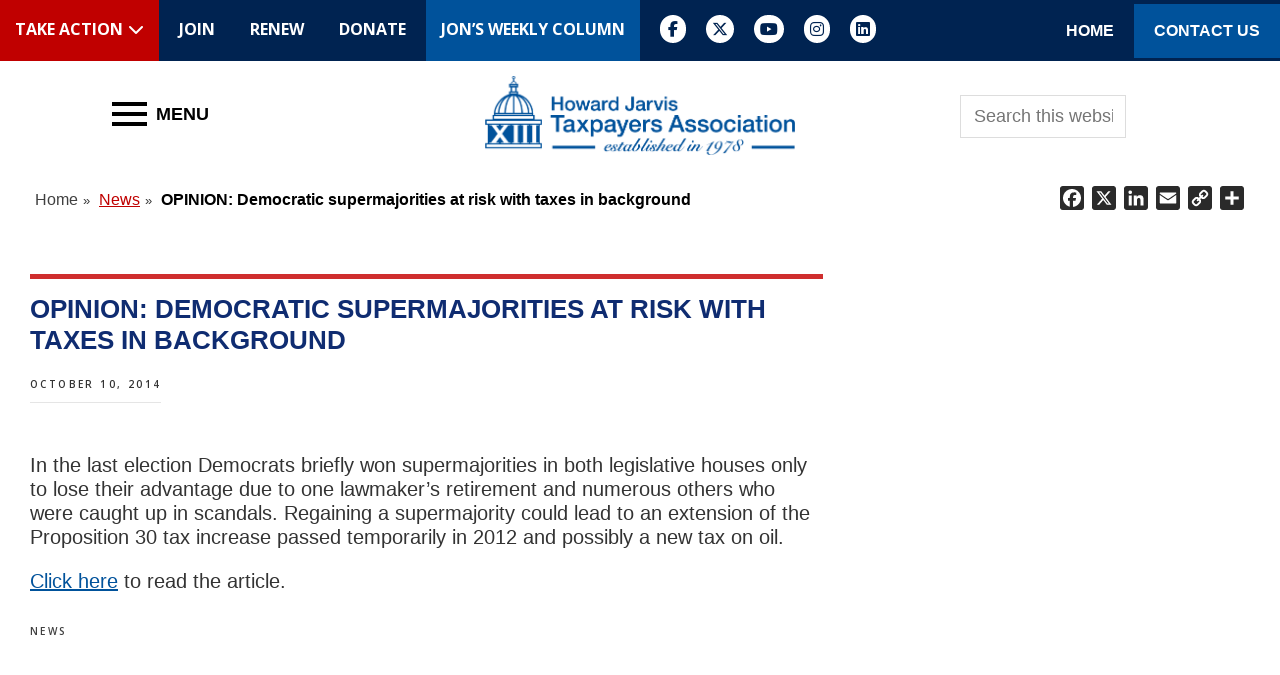

--- FILE ---
content_type: text/html; charset=UTF-8
request_url: https://www.hjta.org/news/opinion-democratic-supermajorities-at-risk-with-taxes-in-background/
body_size: 27858
content:
<!DOCTYPE html>
<html lang="en-US">
<head >
<meta charset="UTF-8" />
<meta name="viewport" content="width=device-width, initial-scale=1" />
<title>OPINION: Democratic supermajorities at risk with taxes in background</title>
<meta name='robots' content='max-image-preview:large' />
<link rel='dns-prefetch' href='//static.addtoany.com' />
<link rel='dns-prefetch' href='//a.omappapi.com' />
<link rel='dns-prefetch' href='//code.ionicframework.com' />
<link rel='dns-prefetch' href='//fonts.googleapis.com' />
<link rel='dns-prefetch' href='//use.fontawesome.com' />
<link rel="alternate" type="application/rss+xml" title="Howard Jarvis Taxpayers Association &raquo; Feed" href="https://www.hjta.org/feed/" />
<link rel="alternate" type="application/rss+xml" title="Howard Jarvis Taxpayers Association &raquo; Comments Feed" href="https://www.hjta.org/comments/feed/" />
<link rel="alternate" type="application/rss+xml" title="Howard Jarvis Taxpayers Association &raquo; OPINION: Democratic supermajorities at risk with taxes in background Comments Feed" href="https://www.hjta.org/news/opinion-democratic-supermajorities-at-risk-with-taxes-in-background/feed/" />
<link rel="alternate" title="oEmbed (JSON)" type="application/json+oembed" href="https://www.hjta.org/wp-json/oembed/1.0/embed?url=https%3A%2F%2Fwww.hjta.org%2Fnews%2Fopinion-democratic-supermajorities-at-risk-with-taxes-in-background%2F" />
<link rel="alternate" title="oEmbed (XML)" type="text/xml+oembed" href="https://www.hjta.org/wp-json/oembed/1.0/embed?url=https%3A%2F%2Fwww.hjta.org%2Fnews%2Fopinion-democratic-supermajorities-at-risk-with-taxes-in-background%2F&#038;format=xml" />
<link rel="canonical" href="https://www.hjta.org/news/opinion-democratic-supermajorities-at-risk-with-taxes-in-background/" />
<style id='wp-img-auto-sizes-contain-inline-css' type='text/css'>
img:is([sizes=auto i],[sizes^="auto," i]){contain-intrinsic-size:3000px 1500px}
/*# sourceURL=wp-img-auto-sizes-contain-inline-css */
</style>
<link rel='stylesheet' id='jquery.prettyphoto-css' href='https://www.hjta.org/wp-content/plugins/wp-video-lightbox/css/prettyPhoto.css?ver=6.9' type='text/css' media='all' />
<link rel='stylesheet' id='video-lightbox-css' href='https://www.hjta.org/wp-content/plugins/wp-video-lightbox/wp-video-lightbox.css?ver=6.9' type='text/css' media='all' />
<link rel='stylesheet' id='gallery-pro-css' href='https://www.hjta.org/wp-content/themes/gallery-pro/style.css?ver=1.2.1' type='text/css' media='all' />
<link rel='stylesheet' id='la-icon-maneger-style-css' href='https://www.hjta.org/wp-content/uploads/la_icon_sets/style.min.css?ver=6.9' type='text/css' media='all' />
<style id='wp-emoji-styles-inline-css' type='text/css'>

	img.wp-smiley, img.emoji {
		display: inline !important;
		border: none !important;
		box-shadow: none !important;
		height: 1em !important;
		width: 1em !important;
		margin: 0 0.07em !important;
		vertical-align: -0.1em !important;
		background: none !important;
		padding: 0 !important;
	}
/*# sourceURL=wp-emoji-styles-inline-css */
</style>
<link rel='stylesheet' id='wp-block-library-css' href='https://www.hjta.org/wp-includes/css/dist/block-library/style.min.css?ver=6.9' type='text/css' media='all' />
<style id='global-styles-inline-css' type='text/css'>
:root{--wp--preset--aspect-ratio--square: 1;--wp--preset--aspect-ratio--4-3: 4/3;--wp--preset--aspect-ratio--3-4: 3/4;--wp--preset--aspect-ratio--3-2: 3/2;--wp--preset--aspect-ratio--2-3: 2/3;--wp--preset--aspect-ratio--16-9: 16/9;--wp--preset--aspect-ratio--9-16: 9/16;--wp--preset--color--black: #000000;--wp--preset--color--cyan-bluish-gray: #abb8c3;--wp--preset--color--white: #ffffff;--wp--preset--color--pale-pink: #f78da7;--wp--preset--color--vivid-red: #cf2e2e;--wp--preset--color--luminous-vivid-orange: #ff6900;--wp--preset--color--luminous-vivid-amber: #fcb900;--wp--preset--color--light-green-cyan: #7bdcb5;--wp--preset--color--vivid-green-cyan: #00d084;--wp--preset--color--pale-cyan-blue: #8ed1fc;--wp--preset--color--vivid-cyan-blue: #0693e3;--wp--preset--color--vivid-purple: #9b51e0;--wp--preset--gradient--vivid-cyan-blue-to-vivid-purple: linear-gradient(135deg,rgb(6,147,227) 0%,rgb(155,81,224) 100%);--wp--preset--gradient--light-green-cyan-to-vivid-green-cyan: linear-gradient(135deg,rgb(122,220,180) 0%,rgb(0,208,130) 100%);--wp--preset--gradient--luminous-vivid-amber-to-luminous-vivid-orange: linear-gradient(135deg,rgb(252,185,0) 0%,rgb(255,105,0) 100%);--wp--preset--gradient--luminous-vivid-orange-to-vivid-red: linear-gradient(135deg,rgb(255,105,0) 0%,rgb(207,46,46) 100%);--wp--preset--gradient--very-light-gray-to-cyan-bluish-gray: linear-gradient(135deg,rgb(238,238,238) 0%,rgb(169,184,195) 100%);--wp--preset--gradient--cool-to-warm-spectrum: linear-gradient(135deg,rgb(74,234,220) 0%,rgb(151,120,209) 20%,rgb(207,42,186) 40%,rgb(238,44,130) 60%,rgb(251,105,98) 80%,rgb(254,248,76) 100%);--wp--preset--gradient--blush-light-purple: linear-gradient(135deg,rgb(255,206,236) 0%,rgb(152,150,240) 100%);--wp--preset--gradient--blush-bordeaux: linear-gradient(135deg,rgb(254,205,165) 0%,rgb(254,45,45) 50%,rgb(107,0,62) 100%);--wp--preset--gradient--luminous-dusk: linear-gradient(135deg,rgb(255,203,112) 0%,rgb(199,81,192) 50%,rgb(65,88,208) 100%);--wp--preset--gradient--pale-ocean: linear-gradient(135deg,rgb(255,245,203) 0%,rgb(182,227,212) 50%,rgb(51,167,181) 100%);--wp--preset--gradient--electric-grass: linear-gradient(135deg,rgb(202,248,128) 0%,rgb(113,206,126) 100%);--wp--preset--gradient--midnight: linear-gradient(135deg,rgb(2,3,129) 0%,rgb(40,116,252) 100%);--wp--preset--font-size--small: 13px;--wp--preset--font-size--medium: 20px;--wp--preset--font-size--large: 36px;--wp--preset--font-size--x-large: 42px;--wp--preset--spacing--20: 0.44rem;--wp--preset--spacing--30: 0.67rem;--wp--preset--spacing--40: 1rem;--wp--preset--spacing--50: 1.5rem;--wp--preset--spacing--60: 2.25rem;--wp--preset--spacing--70: 3.38rem;--wp--preset--spacing--80: 5.06rem;--wp--preset--shadow--natural: 6px 6px 9px rgba(0, 0, 0, 0.2);--wp--preset--shadow--deep: 12px 12px 50px rgba(0, 0, 0, 0.4);--wp--preset--shadow--sharp: 6px 6px 0px rgba(0, 0, 0, 0.2);--wp--preset--shadow--outlined: 6px 6px 0px -3px rgb(255, 255, 255), 6px 6px rgb(0, 0, 0);--wp--preset--shadow--crisp: 6px 6px 0px rgb(0, 0, 0);}:where(.is-layout-flex){gap: 0.5em;}:where(.is-layout-grid){gap: 0.5em;}body .is-layout-flex{display: flex;}.is-layout-flex{flex-wrap: wrap;align-items: center;}.is-layout-flex > :is(*, div){margin: 0;}body .is-layout-grid{display: grid;}.is-layout-grid > :is(*, div){margin: 0;}:where(.wp-block-columns.is-layout-flex){gap: 2em;}:where(.wp-block-columns.is-layout-grid){gap: 2em;}:where(.wp-block-post-template.is-layout-flex){gap: 1.25em;}:where(.wp-block-post-template.is-layout-grid){gap: 1.25em;}.has-black-color{color: var(--wp--preset--color--black) !important;}.has-cyan-bluish-gray-color{color: var(--wp--preset--color--cyan-bluish-gray) !important;}.has-white-color{color: var(--wp--preset--color--white) !important;}.has-pale-pink-color{color: var(--wp--preset--color--pale-pink) !important;}.has-vivid-red-color{color: var(--wp--preset--color--vivid-red) !important;}.has-luminous-vivid-orange-color{color: var(--wp--preset--color--luminous-vivid-orange) !important;}.has-luminous-vivid-amber-color{color: var(--wp--preset--color--luminous-vivid-amber) !important;}.has-light-green-cyan-color{color: var(--wp--preset--color--light-green-cyan) !important;}.has-vivid-green-cyan-color{color: var(--wp--preset--color--vivid-green-cyan) !important;}.has-pale-cyan-blue-color{color: var(--wp--preset--color--pale-cyan-blue) !important;}.has-vivid-cyan-blue-color{color: var(--wp--preset--color--vivid-cyan-blue) !important;}.has-vivid-purple-color{color: var(--wp--preset--color--vivid-purple) !important;}.has-black-background-color{background-color: var(--wp--preset--color--black) !important;}.has-cyan-bluish-gray-background-color{background-color: var(--wp--preset--color--cyan-bluish-gray) !important;}.has-white-background-color{background-color: var(--wp--preset--color--white) !important;}.has-pale-pink-background-color{background-color: var(--wp--preset--color--pale-pink) !important;}.has-vivid-red-background-color{background-color: var(--wp--preset--color--vivid-red) !important;}.has-luminous-vivid-orange-background-color{background-color: var(--wp--preset--color--luminous-vivid-orange) !important;}.has-luminous-vivid-amber-background-color{background-color: var(--wp--preset--color--luminous-vivid-amber) !important;}.has-light-green-cyan-background-color{background-color: var(--wp--preset--color--light-green-cyan) !important;}.has-vivid-green-cyan-background-color{background-color: var(--wp--preset--color--vivid-green-cyan) !important;}.has-pale-cyan-blue-background-color{background-color: var(--wp--preset--color--pale-cyan-blue) !important;}.has-vivid-cyan-blue-background-color{background-color: var(--wp--preset--color--vivid-cyan-blue) !important;}.has-vivid-purple-background-color{background-color: var(--wp--preset--color--vivid-purple) !important;}.has-black-border-color{border-color: var(--wp--preset--color--black) !important;}.has-cyan-bluish-gray-border-color{border-color: var(--wp--preset--color--cyan-bluish-gray) !important;}.has-white-border-color{border-color: var(--wp--preset--color--white) !important;}.has-pale-pink-border-color{border-color: var(--wp--preset--color--pale-pink) !important;}.has-vivid-red-border-color{border-color: var(--wp--preset--color--vivid-red) !important;}.has-luminous-vivid-orange-border-color{border-color: var(--wp--preset--color--luminous-vivid-orange) !important;}.has-luminous-vivid-amber-border-color{border-color: var(--wp--preset--color--luminous-vivid-amber) !important;}.has-light-green-cyan-border-color{border-color: var(--wp--preset--color--light-green-cyan) !important;}.has-vivid-green-cyan-border-color{border-color: var(--wp--preset--color--vivid-green-cyan) !important;}.has-pale-cyan-blue-border-color{border-color: var(--wp--preset--color--pale-cyan-blue) !important;}.has-vivid-cyan-blue-border-color{border-color: var(--wp--preset--color--vivid-cyan-blue) !important;}.has-vivid-purple-border-color{border-color: var(--wp--preset--color--vivid-purple) !important;}.has-vivid-cyan-blue-to-vivid-purple-gradient-background{background: var(--wp--preset--gradient--vivid-cyan-blue-to-vivid-purple) !important;}.has-light-green-cyan-to-vivid-green-cyan-gradient-background{background: var(--wp--preset--gradient--light-green-cyan-to-vivid-green-cyan) !important;}.has-luminous-vivid-amber-to-luminous-vivid-orange-gradient-background{background: var(--wp--preset--gradient--luminous-vivid-amber-to-luminous-vivid-orange) !important;}.has-luminous-vivid-orange-to-vivid-red-gradient-background{background: var(--wp--preset--gradient--luminous-vivid-orange-to-vivid-red) !important;}.has-very-light-gray-to-cyan-bluish-gray-gradient-background{background: var(--wp--preset--gradient--very-light-gray-to-cyan-bluish-gray) !important;}.has-cool-to-warm-spectrum-gradient-background{background: var(--wp--preset--gradient--cool-to-warm-spectrum) !important;}.has-blush-light-purple-gradient-background{background: var(--wp--preset--gradient--blush-light-purple) !important;}.has-blush-bordeaux-gradient-background{background: var(--wp--preset--gradient--blush-bordeaux) !important;}.has-luminous-dusk-gradient-background{background: var(--wp--preset--gradient--luminous-dusk) !important;}.has-pale-ocean-gradient-background{background: var(--wp--preset--gradient--pale-ocean) !important;}.has-electric-grass-gradient-background{background: var(--wp--preset--gradient--electric-grass) !important;}.has-midnight-gradient-background{background: var(--wp--preset--gradient--midnight) !important;}.has-small-font-size{font-size: var(--wp--preset--font-size--small) !important;}.has-medium-font-size{font-size: var(--wp--preset--font-size--medium) !important;}.has-large-font-size{font-size: var(--wp--preset--font-size--large) !important;}.has-x-large-font-size{font-size: var(--wp--preset--font-size--x-large) !important;}
/*# sourceURL=global-styles-inline-css */
</style>

<style id='classic-theme-styles-inline-css' type='text/css'>
/*! This file is auto-generated */
.wp-block-button__link{color:#fff;background-color:#32373c;border-radius:9999px;box-shadow:none;text-decoration:none;padding:calc(.667em + 2px) calc(1.333em + 2px);font-size:1.125em}.wp-block-file__button{background:#32373c;color:#fff;text-decoration:none}
/*# sourceURL=/wp-includes/css/classic-themes.min.css */
</style>
<style id='font-awesome-svg-styles-default-inline-css' type='text/css'>
.svg-inline--fa {
  display: inline-block;
  height: 1em;
  overflow: visible;
  vertical-align: -.125em;
}
/*# sourceURL=font-awesome-svg-styles-default-inline-css */
</style>
<link rel='stylesheet' id='font-awesome-svg-styles-css' href='https://www.hjta.org/wp-content/uploads/font-awesome/v6.5.1/css/svg-with-js.css' type='text/css' media='all' />
<style id='font-awesome-svg-styles-inline-css' type='text/css'>
   .wp-block-font-awesome-icon svg::before,
   .wp-rich-text-font-awesome-icon svg::before {content: unset;}
/*# sourceURL=font-awesome-svg-styles-inline-css */
</style>
<link rel='stylesheet' id='ctf_styles-css' href='https://www.hjta.org/wp-content/plugins/custom-twitter-feeds-pro/css/ctf-styles.min.css?ver=2.5.3' type='text/css' media='all' />
<link rel='stylesheet' id='ditty-displays-css' href='https://www.hjta.org/wp-content/plugins/ditty-news-ticker/assets/build/dittyDisplays.css?ver=3.1.63' type='text/css' media='all' />
<link rel='stylesheet' id='ditty-fontawesome-css' href='https://www.hjta.org/wp-content/plugins/ditty-news-ticker/includes/libs/fontawesome-6.4.0/css/all.css?ver=6.4.0' type='text/css' media='' />
<link rel='stylesheet' id='sf_styles-css' href='https://www.hjta.org/wp-content/plugins/superfly-menu/css/public.min.css?ver=6.9' type='text/css' media='all' />
<link rel='stylesheet' id='wmlp_lightbox_css-css' href='https://www.hjta.org/wp-content/plugins/wp-masonry-layout-pro/js/colorbox/colorbox.css?ver=6.9' type='text/css' media='all' />
<link rel='stylesheet' id='wmlp_client_style-css' href='https://www.hjta.org/wp-content/plugins/wp-masonry-layout-pro/css/wmlc_client.css?ver=6.9' type='text/css' media='all' />
<link rel='stylesheet' id='wmlp_icon_style-css' href='https://www.hjta.org/wp-content/plugins/wp-masonry-layout-pro/icons/style.css?ver=6.9' type='text/css' media='all' />
<link rel='stylesheet' id='ionicons-css' href='//code.ionicframework.com/ionicons/2.0.1/css/ionicons.min.css?ver=1.2.1' type='text/css' media='all' />
<link rel='stylesheet' id='google-fonts-css' href='//fonts.googleapis.com/css?family=Cormorant%3A400%2C400i%2C700%2C700i%7COpen+Sans%3A300%2C300i%2C600%2C600i%2C700%2C700i&#038;ver=1.2.1' type='text/css' media='all' />
<link rel='stylesheet' id='font-awesome-official-css' href='https://use.fontawesome.com/releases/v6.5.1/css/all.css' type='text/css' media='all' integrity="sha384-t1nt8BQoYMLFN5p42tRAtuAAFQaCQODekUVeKKZrEnEyp4H2R0RHFz0KWpmj7i8g" crossorigin="anonymous" />
<link rel='stylesheet' id='tablepress-default-css' href='https://www.hjta.org/wp-content/plugins/tablepress-premium/css/build/default.css?ver=3.2.6' type='text/css' media='all' />
<link rel='stylesheet' id='tablepress-datatables-buttons-css' href='https://www.hjta.org/wp-content/plugins/tablepress-premium/modules/css/build/datatables.buttons.css?ver=3.2.6' type='text/css' media='all' />
<link rel='stylesheet' id='tablepress-datatables-columnfilterwidgets-css' href='https://www.hjta.org/wp-content/plugins/tablepress-premium/modules/css/build/datatables.columnfilterwidgets.css?ver=3.2.6' type='text/css' media='all' />
<link rel='stylesheet' id='tablepress-datatables-fixedheader-css' href='https://www.hjta.org/wp-content/plugins/tablepress-premium/modules/css/build/datatables.fixedheader.css?ver=3.2.6' type='text/css' media='all' />
<link rel='stylesheet' id='tablepress-datatables-fixedcolumns-css' href='https://www.hjta.org/wp-content/plugins/tablepress-premium/modules/css/build/datatables.fixedcolumns.css?ver=3.2.6' type='text/css' media='all' />
<link rel='stylesheet' id='tablepress-datatables-scroll-buttons-css' href='https://www.hjta.org/wp-content/plugins/tablepress-premium/modules/css/build/datatables.scroll-buttons.css?ver=3.2.6' type='text/css' media='all' />
<link rel='stylesheet' id='tablepress-responsive-tables-css' href='https://www.hjta.org/wp-content/plugins/tablepress-premium/modules/css/build/responsive-tables.css?ver=3.2.6' type='text/css' media='all' />
<link rel='stylesheet' id='addtoany-css' href='https://www.hjta.org/wp-content/plugins/add-to-any/addtoany.min.css?ver=1.16' type='text/css' media='all' />
<link rel='stylesheet' id='font-awesome-official-v4shim-css' href='https://use.fontawesome.com/releases/v6.5.1/css/v4-shims.css' type='text/css' media='all' integrity="sha384-5Jfdy0XO8+vjCRofsSnGmxGSYjLfsjjTOABKxVr8BkfvlaAm14bIJc7Jcjfq/xQI" crossorigin="anonymous" />
<!--n2css--><!--n2js--><script type="text/javascript" src="https://www.hjta.org/wp-includes/js/jquery/jquery.min.js?ver=3.7.1" id="jquery-core-js"></script>
<script type="text/javascript" src="https://www.hjta.org/wp-includes/js/jquery/jquery-migrate.min.js?ver=3.4.1" id="jquery-migrate-js"></script>
<script type="text/javascript" src="https://www.hjta.org/wp-content/plugins/wp-video-lightbox/js/jquery.prettyPhoto.js?ver=3.1.6" id="jquery.prettyphoto-js"></script>
<script type="text/javascript" id="video-lightbox-js-extra">
/* <![CDATA[ */
var vlpp_vars = {"prettyPhoto_rel":"wp-video-lightbox","animation_speed":"fast","slideshow":"5000","autoplay_slideshow":"false","opacity":"0.80","show_title":"true","allow_resize":"true","allow_expand":"true","default_width":"640","default_height":"480","counter_separator_label":"/","theme":"pp_default","horizontal_padding":"20","hideflash":"false","wmode":"opaque","autoplay":"false","modal":"false","deeplinking":"false","overlay_gallery":"true","overlay_gallery_max":"30","keyboard_shortcuts":"true","ie6_fallback":"true"};
//# sourceURL=video-lightbox-js-extra
/* ]]> */
</script>
<script type="text/javascript" src="https://www.hjta.org/wp-content/plugins/wp-video-lightbox/js/video-lightbox.js?ver=3.1.6" id="video-lightbox-js"></script>
<script type="text/javascript" src="https://www.hjta.org/wp-content/plugins/superfly-menu/includes/vendor/looks_awesome/icon_manager/js/md5.js?ver=1.0,0" id="la-icon-manager-md5-js"></script>
<script type="text/javascript" src="https://www.hjta.org/wp-content/plugins/superfly-menu/includes/vendor/looks_awesome/icon_manager/js/util.js?ver=1.0,0" id="la-icon-manager-util-js"></script>
<script type="text/javascript" id="addtoany-core-js-before">
/* <![CDATA[ */
window.a2a_config=window.a2a_config||{};a2a_config.callbacks=[];a2a_config.overlays=[];a2a_config.templates={};
a2a_config.icon_color="#2a2a2a";

//# sourceURL=addtoany-core-js-before
/* ]]> */
</script>
<script type="text/javascript" defer src="https://static.addtoany.com/menu/page.js" id="addtoany-core-js"></script>
<script type="text/javascript" defer src="https://www.hjta.org/wp-content/plugins/add-to-any/addtoany.min.js?ver=1.1" id="addtoany-jquery-js"></script>
<script type="text/javascript" src="https://www.hjta.org/wp-content/plugins/easy-twitter-feeds/assets/js/widget.js?ver=1.2.11" id="widget-js-js"></script>
<script type="text/javascript" id="sf_main-js-extra">
/* <![CDATA[ */
var SF_Opts = {"wp_menu_id":"3","social":[],"search":"no","blur":"no","fade":"no","test_mode":"no","hide_def":"no","mob_nav":"no","dynamic":"no","parent_ignore":"no","sidebar_style":"side","sidebar_behaviour":"slide","alt_menu":"#header_slide_menu","sidebar_pos":"left","width_panel_1":"225","width_panel_2":"250","width_panel_3":"250","width_panel_4":"200","base_color":"#212121","opening_type":"click","sub_type":"flyout","video_bg":"","video_mob":"no","video_preload":"no","sub_mob_type":"dropdown","sub_opening_type":"hover","label":"metro","label_top":"0px","label_size":"53","label_vis":"no","item_padding":"25","bg":"","path":"https://www.hjta.org/wp-content/plugins/superfly-menu/img/","menu":"{\"3\":{\"term_id\":3,\"name\":\"HJTA - Main Menu\",\"loc\":{\"pages\":{\"2360\":1,\"2361\":1,\"2362\":1,\"2364\":1,\"2365\":1,\"2366\":1,\"2367\":1,\"2368\":1,\"2370\":1,\"2371\":1,\"2372\":1,\"2373\":1,\"2374\":1,\"2375\":1,\"2376\":1,\"2377\":1,\"2378\":1,\"2379\":1,\"2380\":1,\"2381\":1,\"2382\":1,\"2383\":1,\"2385\":1,\"2386\":1,\"2387\":1,\"2388\":1,\"2389\":1,\"2392\":1,\"2393\":1,\"2394\":1,\"2395\":1,\"2396\":1,\"2397\":1,\"2398\":1,\"2399\":1,\"2400\":1,\"2401\":1,\"2403\":1,\"2404\":1,\"2405\":1,\"2406\":1,\"2407\":1,\"2408\":1,\"2409\":1,\"2410\":1,\"2411\":1,\"2412\":1,\"2485\":1,\"2486\":1,\"2494\":1,\"2496\":1,\"2497\":1,\"2498\":1,\"2499\":1,\"2501\":1,\"2502\":1,\"2503\":1,\"2504\":1,\"2505\":1,\"2512\":1,\"2560\":1,\"2561\":1,\"2562\":1,\"2567\":1,\"2570\":1,\"2610\":1,\"2614\":1,\"2615\":1,\"3790\":1,\"3791\":1,\"3822\":1,\"3828\":1,\"5405\":1,\"6236\":1,\"6347\":1,\"6480\":1,\"6795\":1,\"6960\":1,\"7440\":1,\"7500\":1,\"7533\":1,\"7726\":1,\"7900\":1,\"8037\":1,\"8079\":1,\"8492\":1,\"8618\":1,\"8937\":1,\"9193\":1,\"9218\":1,\"9303\":1,\"9389\":1,\"9875\":1,\"9884\":1,\"10094\":1,\"10134\":1,\"10136\":1,\"10138\":1,\"10140\":1,\"10254\":1,\"10264\":1,\"10362\":1,\"10427\":1,\"10622\":1,\"10625\":1,\"10803\":1,\"10814\":1,\"10840\":1,\"10847\":1,\"10851\":1,\"10853\":1,\"10857\":1,\"10859\":1,\"10861\":1,\"10863\":1,\"10865\":1,\"10867\":1,\"10869\":1,\"10871\":1,\"10873\":1,\"10875\":1,\"10877\":1,\"10983\":1,\"11204\":1,\"11207\":1,\"11209\":1,\"11211\":1,\"11213\":1,\"11217\":1,\"11219\":1,\"11221\":1,\"11472\":1,\"11524\":1,\"11528\":1,\"11724\":1,\"11770\":1,\"11772\":1,\"11836\":1,\"11838\":1,\"11889\":1,\"11892\":1,\"11895\":1,\"11897\":1,\"11900\":1,\"11903\":1,\"11905\":1,\"11909\":1,\"11911\":1,\"11996\":1,\"12057\":1,\"12060\":1,\"12065\":1,\"12067\":1,\"12069\":1,\"12071\":1,\"12073\":1,\"12075\":1,\"12081\":1,\"12083\":1,\"12234\":1,\"12260\":1,\"12333\":1,\"12369\":1,\"12468\":1,\"12471\":1,\"12473\":1,\"12475\":1,\"12477\":1,\"12479\":1,\"12481\":1,\"12488\":1,\"12490\":1,\"12564\":1,\"12599\":1,\"12681\":1,\"12687\":1,\"12689\":1,\"12692\":1,\"12696\":1,\"12698\":1,\"12701\":1,\"12720\":1,\"12825\":1,\"12828\":1,\"12832\":1,\"12834\":1,\"12836\":1,\"12838\":1,\"12840\":1,\"12842\":1,\"12844\":1,\"12846\":1,\"12890\":1,\"13074\":1,\"13082\":1,\"13084\":1,\"13086\":1,\"13088\":1,\"13090\":1,\"13092\":1,\"13094\":1,\"13096\":1,\"13098\":1,\"13100\":1,\"13265\":1},\"cposts\":{\"tbuilder_layout\":1,\"tbuilder_layout_part\":1,\"ajde_events\":1},\"cats\":{\"1\":1,\"4\":1,\"5\":1,\"6\":1,\"7\":1,\"8\":1,\"41\":1,\"47\":1,\"49\":1,\"51\":1},\"taxes\":{},\"langs\":{},\"wp_pages\":{\"front\":1,\"home\":1,\"archive\":1,\"single\":1,\"forbidden\":1,\"search\":1},\"ids\":[\"\"]},\"isDef\":true}}","togglers":".push_menu_btn","subMenuSupport":"yes","subMenuSelector":"sub-menu, children","eventsInterval":"51","activeClassSelector":"current-menu-item","allowedTags":"DIV, NAV, UL, OL, LI, A, P, H1, H2, H3, H4, SPAN","menuData":[],"siteBase":"https://www.hjta.org","plugin_ver":"5.0.23"};
//# sourceURL=sf_main-js-extra
/* ]]> */
</script>
<script type="text/javascript" src="https://www.hjta.org/wp-content/plugins/superfly-menu/js/public.min.js?ver=5.0.23" id="sf_main-js"></script>
<script type="text/javascript" src="https://www.hjta.org/wp-content/plugins/wp-masonry-layout-pro/js/wmljs.js?ver=6.9" id="wmljs-js"></script>
<script type="text/javascript" src="https://www.hjta.org/wp-content/plugins/wp-masonry-layout-pro/js/jquery.infinitescroll.min.js?ver=6.9" id="wmlp_infinity_scroll-js"></script>
<script type="text/javascript" src="https://www.hjta.org/wp-content/plugins/wp-masonry-layout-pro/js/colorbox/jquery.colorbox-min.js?ver=6.9" id="wmlp_lightbox_js-js"></script>
<script type="text/javascript" src="https://www.hjta.org/wp-content/plugins/wp-masonry-layout-pro/js/jquery.lazyload.min.js?ver=6.9" id="wmlp_lazy_load_js-js"></script>
<script type="text/javascript" src="https://www.hjta.org/wp-content/plugins/siteorigin-panels/js/lib/jquery.fitvids.min.js?ver=2.33.5" id="fitvids-js"></script>
<script type="text/javascript" src="https://www.hjta.org/wp-content/themes/gallery-pro/js/global.js?ver=1.2.1" id="bbs-global-js"></script>
<script type="text/javascript" src="https://www.hjta.org/wp-content/themes/gallery-pro/js/headhesive.min.js?ver=1.2.1" id="bbs-headhesive-js"></script>
<script type="text/javascript" src="https://www.hjta.org/wp-content/themes/gallery-pro/js/responsive-menu.js?ver=1.2.1" id="bbs-responsive-menu-js"></script>
<link rel="https://api.w.org/" href="https://www.hjta.org/wp-json/" /><link rel="alternate" title="JSON" type="application/json" href="https://www.hjta.org/wp-json/wp/v2/posts/5546" /><link rel="EditURI" type="application/rsd+xml" title="RSD" href="https://www.hjta.org/xmlrpc.php?rsd" />
<script>

    // global
    window.SFM_is_mobile = (function () {
        var n = navigator.userAgent;
        var reg = new RegExp('Android\s([0-9\.]*)')
        var match = n.toLowerCase().match(reg);
        var android =  match ? parseFloat(match[1]) : false;
        if (android && android < 3.6) {
        	return;
        };

        return n.match(/Android|BlackBerry|IEMobile|iPhone|iPad|iPod|Opera Mini/i);
    })();

    window.SFM_current_page_menu = '3';

    (function(){

        var mob_bar = '';
        var pos = 'left';
        var iconbar = '';

        var SFM_skew_disabled = ( function( ) {
            var window_width = window.innerWidth;
            var sfm_width = 225;
            if ( sfm_width * 2 >= window_width ) {
                return true;
            }
            return false;
        } )( );

        var classes = SFM_is_mobile ? 'sfm-mobile' : 'sfm-desktop';
        var html = document.getElementsByTagName('html')[0]; // pointer
        classes += mob_bar ? ' sfm-mob-nav' : '';
        classes += ' sfm-pos-' + pos;
        classes += iconbar ? ' sfm-bar' : '';
		classes += SFM_skew_disabled ? ' sfm-skew-disabled' : '';

        html.className = html.className == '' ?  classes : html.className + ' ' + classes;

    })();
</script>
<style type="text/css" id="superfly-dynamic">
    @font-face {
        font-family: 'sfm-icomoon';
        src:url('https://www.hjta.org/wp-content/plugins/superfly-menu/img/fonts/icomoon.eot?wehgh4');
        src: url('https://www.hjta.org/wp-content/plugins/superfly-menu/img/fonts/icomoon.svg?wehgh4#icomoon') format('svg'),
        url('https://www.hjta.org/wp-content/plugins/superfly-menu/img/fonts/icomoon.eot?#iefixwehgh4') format('embedded-opentype'),
        url('https://www.hjta.org/wp-content/plugins/superfly-menu/img/fonts/icomoon.woff?wehgh4') format('woff'),
        url('https://www.hjta.org/wp-content/plugins/superfly-menu/img/fonts/icomoon.ttf?wehgh4') format('truetype');
        font-weight: normal;
        font-style: normal;
        font-display: swap;
    }
        .sfm-navicon, .sfm-navicon:after, .sfm-navicon:before, .sfm-sidebar-close:before, .sfm-sidebar-close:after {
        height: 4px !important;
    }
    .sfm-label-square .sfm-navicon-button, .sfm-label-rsquare .sfm-navicon-button, .sfm-label-circle .sfm-navicon-button {
    border-width: 4px !important;
    }

    .sfm-vertical-nav .sfm-submenu-visible > a .sfm-sm-indicator i:after {
    -webkit-transform: rotate(180deg);
    transform: rotate(180deg);
    }

    #sfm-mob-navbar .sfm-navicon-button:after {
    /*width: 30px;*/
    }

    .sfm-pos-right .sfm-vertical-nav .sfm-has-child-menu > a:before {
    display: none;
    }

    #sfm-sidebar.sfm-vertical-nav .sfm-menu .sfm-sm-indicator {
    /*background: rgba(255,255,255,0.085);*/
    }

    .sfm-pos-right #sfm-sidebar.sfm-vertical-nav .sfm-menu li a {
    /*padding-left: 10px !important;*/
    }

    .sfm-pos-right #sfm-sidebar.sfm-vertical-nav .sfm-sm-indicator {
    left: auto;
    right: 0;
    }

    #sfm-sidebar.sfm-compact .sfm-nav {
    min-height: 50vh;
    height: auto;
    max-height: none;
    margin-top: 30px;
    }

    #sfm-sidebar.sfm-compact  input[type=search] {
    font-size: 16px;
    }
    /*}*/

            #sfm-sidebar .sfm-sidebar-bg, #sfm-sidebar .sfm-social {
        background-color: #212121 !important;
        }

            #sfm-sidebar .sfm-logo img {
        max-height: px;
        }
    

    #sfm-sidebar, .sfm-sidebar-bg, #sfm-sidebar .sfm-nav, #sfm-sidebar .sfm-widget, #sfm-sidebar .sfm-logo, #sfm-sidebar .sfm-social, .sfm-style-toolbar .sfm-copy {
    width: 225px;
    }
        #sfm-sidebar:not(.sfm-iconbar) .sfm-menu li > a span{
        max-width: calc(225px - 80px);    }
    #sfm-sidebar .sfm-social {
    background-color: transparent !important;
    }

    

    
    
    
    
    #sfm-sidebar .sfm-menu li > a:before {
        background: #008feb;
    }

    #sfm-sidebar .sfm-menu-level-1 li > a:before {
        background: #ffffff;
    }

    #sfm-sidebar .sfm-menu-level-2 li > a:before {
        background: #ffffff;
    }
    #sfm-sidebar .sfm-menu-level-3 li > a:before {
        background: #ffffff;
    }

    @media only screen and (min-width: 800px) {
        #sfm-sidebar .sfm-menu-level-0 li:hover:before,
        #sfm-sidebar .sfm-menu-level-0 li.sfm-active-item:before,
        #sfm-sidebar .sfm-menu-level-0 li.sfm-active-smooth:before {
            background-color: #aaaaaa;
        }
    }

    #sfm-sidebar .sfm-view-level-1 .sfm-menu li:hover:before,
    #sfm-sidebar .sfm-view-level-1 .sfm-menu li.sfm-active-item:before {
        background-color: #ffffff;
    }

    #sfm-sidebar .sfm-view-level-2 .sfm-menu li:hover:before,
    #sfm-sidebar .sfm-view-level-2 .sfm-menu li.sfm-active-item:before {
        background-color: #ffffff;
    }

    #sfm-sidebar .sfm-view-level-3 .sfm-menu li:hover:before,
    #sfm-sidebar .sfm-view-level-3 .sfm-menu li.sfm-active-item:before {
        background-color: #ffffff;
    }
        #sfm-sidebar .sfm-menu li:hover > a span,
    #sfm-sidebar .sfm-menu li > a:focus span,
    #sfm-sidebar .sfm-menu li:hover > a img,
    #sfm-sidebar .sfm-menu li > a:focus img,
    #sfm-sidebar .sfm-menu li:hover > a .la_icon,
    #sfm-sidebar .sfm-menu li > a:focus .la_icon,
    #sfm-sidebar .sfm-menu li.sfm-submenu-visible > a img,
    #sfm-sidebar .sfm-menu li.sfm-submenu-visible > a .la_icon,
    #sfm-sidebar .sfm-menu li.sfm-submenu-visible > a span {
    right: -2px;
    left: auto;
    }

    .sfm-pos-right .sfm-sub-flyout #sfm-sidebar .sfm-menu li > a:focus span,
    .sfm-pos-right .sfm-sub-flyout #sfm-sidebar .sfm-menu li:hover > a span,
    .sfm-pos-right .sfm-sub-flyout #sfm-sidebar .sfm-menu li:hover > a img,
    .sfm-pos-right .sfm-sub-flyout #sfm-sidebar .sfm-menu li > a:focus img,
    .sfm-pos-right .sfm-sub-flyout #sfm-sidebar .sfm-menu li.sfm-submenu-visible > a img,
    .sfm-pos-right .sfm-sub-flyout #sfm-sidebar .sfm-menu li.sfm-submenu-visible > a span {
    right: 2px;
    left: auto;
    }

        #sfm-sidebar .sfm-menu li a,
        #sfm-sidebar .sfm-chapter,
        #sfm-sidebar .widget-area,
        .sfm-search-form input {
        padding-left: 10% !important;
        }

        .sfm-pos-right .sfm-sub-flyout #sfm-sidebar .sfm-menu li a,
        .sfm-pos-right .sfm-sub-flyout #sfm-sidebar .sfm-view .sfm-back-parent,
        .sfm-pos-right .sfm-sub-flyout #sfm-sidebar .sfm-chapter,
        .sfm-pos-right .sfm-sub-flyout #sfm-sidebar .widget-area,
        .sfm-pos-right .sfm-sub-flyout .sfm-search-form input {
        padding-left: 14% !important;
        }
                #sfm-sidebar .sfm-child-menu.sfm-menu-level-1 li a {
        padding-left: 12% !important;
        }
        #sfm-sidebar .sfm-child-menu.sfm-menu-level-2 li a {
        padding-left: 14% !important;
        }
    
        #sfm-sidebar.sfm-compact .sfm-social li {
        text-align: left;
        }

        #sfm-sidebar.sfm-compact .sfm-social:before {
        right: auto;
        left: auto;
        left: 10%;
        }

                #sfm-sidebar:after {
    display: none !important;
    }

    


    #sfm-sidebar,
    .sfm-pos-right .sfm-sidebar-slide.sfm-body-pushed #sfm-mob-navbar {
    -webkit-transform: translate3d(-225px,0,0);
    transform: translate3d(-225px,0,0);
    }


    .sfm-pos-right #sfm-sidebar, .sfm-sidebar-slide.sfm-body-pushed #sfm-mob-navbar {
    -webkit-transform: translate3d(225px,0,0);
    transform: translate3d(225px,0,0);
    }



    .sfm-pos-left #sfm-sidebar .sfm-view-level-1 {
    left: 225px;
    width: 250px;
    -webkit-transform: translate3d(-250px,0,0);
    transform: translate3d(-250px,0,0);
    }

    #sfm-sidebar .sfm-view-level-1 .sfm-menu {
         width: 250px;
    }
    #sfm-sidebar .sfm-view-level-2 .sfm-menu {
         width: 250px;
    }
    #sfm-sidebar .sfm-view-level-3 .sfm-menu {
         width: 200px;
    }

    .sfm-pos-right #sfm-sidebar .sfm-view-level-1 {
    left: auto;
    right: 225px;
    width: 250px;
    -webkit-transform: translate3d(250px,0,0);
    transform: translate3d(250px,0,0);
    }

    .sfm-pos-left #sfm-sidebar .sfm-view-level-2 {
    left: 475px;
    width: 250px;
    -webkit-transform: translate3d(-725px,0,0);
    transform: translate3d(-725px,0,0);
    }

    .sfm-pos-right #sfm-sidebar .sfm-view-level-2
    {
    left: auto;
    right: 475px;
    width: 250px;
    -webkit-transform: translate3d(725px,0,0);
    transform: translate3d(725px,0,0);
    }

    .sfm-pos-left #sfm-sidebar .sfm-view-level-3 {
    left: 725px;
    width: 200px;
    -webkit-transform: translate3d(-925px,0,0);
    transform: translate3d(-925px,0,0);
    }

    .sfm-pos-right #sfm-sidebar .sfm-view-level-3 {
    left: auto;
    right: 725px;
    width: 200px;
    -webkit-transform: translate3d(725px,0,0);
    transform: translate3d(725px,0,0);
    }

    .sfm-view-pushed-1 #sfm-sidebar .sfm-view-level-2 {
    -webkit-transform: translate3d(-250px,0,0);
    transform: translate3d(-250px,0,0);
    }

    .sfm-pos-right .sfm-view-pushed-1 #sfm-sidebar .sfm-view-level-2 {
    -webkit-transform: translate3d(250px,0,0);
    transform: translate3d(250px,0,0);
    }

    .sfm-view-pushed-2 #sfm-sidebar .sfm-view-level-3 {
    -webkit-transform: translate3d(-200px,0,0);
    transform: translate3d(-200px,0,0);
    }

    .sfm-pos-right .sfm-view-pushed-2 #sfm-sidebar .sfm-view-level-3 {
    -webkit-transform: translate3d(200px,0,0);
    transform: translate3d(200px,0,0);
    }

    .sfm-sub-swipe #sfm-sidebar .sfm-view-level-1,
    .sfm-sub-swipe #sfm-sidebar .sfm-view-level-2,
    .sfm-sub-swipe #sfm-sidebar .sfm-view-level-3,
    .sfm-sub-swipe #sfm-sidebar .sfm-view-level-custom,
    .sfm-sub-dropdown #sfm-sidebar .sfm-view-level-custom {
    left: 225px;
    width: 225px;
    }

    .sfm-sub-dropdown #sfm-sidebar .sfm-view-level-custom {
    width: 225px !important;
    }

    .sfm-sub-swipe #sfm-sidebar .sfm-view-level-custom,
    .sfm-sub-swipe #sfm-sidebar .sfm-view-level-custom .sfm-custom-content,
    .sfm-sub-swipe #sfm-sidebar .sfm-view-level-custom .sfm-content-wrapper {
    width: 250px !important;
    }

    .sfm-sub-swipe #sfm-sidebar .sfm-menu {
    width: 225px;
    }

    .sfm-sub-swipe.sfm-view-pushed-1 #sfm-sidebar .sfm-view-level-1,
    .sfm-sub-swipe.sfm-view-pushed-2 #sfm-sidebar .sfm-view-level-2,
    .sfm-sub-swipe.sfm-view-pushed-3 #sfm-sidebar .sfm-view-level-3,
    .sfm-sub-dropdown.sfm-view-pushed-custom #sfm-sidebar .sfm-view-level-custom,
    .sfm-sub-swipe.sfm-view-pushed-custom #sfm-sidebar .sfm-view-level-custom {
    -webkit-transform: translate3d(-225px,0,0) !important;
    transform: translate3d(-225px,0,0) !important;
    }

    .sfm-sub-swipe.sfm-view-pushed-1 #sfm-sidebar .sfm-scroll-main,
    .sfm-sub-swipe.sfm-view-pushed-custom #sfm-sidebar .sfm-scroll-main,
    .sfm-sub-dropdown.sfm-view-pushed-custom #sfm-sidebar .sfm-scroll-main {
    -webkit-transform: translate3d(-100%,0,0) !important;
    transform: translate3d(-100%,0,0) !important;
    }

    .sfm-sub-swipe.sfm-view-pushed-2 #sfm-sidebar .sfm-view-level-1,
    .sfm-sub-swipe.sfm-view-pushed-custom #sfm-sidebar .sfm-view-level-1,
    .sfm-sub-swipe.sfm-view-pushed-3 #sfm-sidebar .sfm-view-level-2,
    .sfm-sub-swipe.sfm-view-pushed-custom.sfm-view-pushed-2 #sfm-sidebar .sfm-view-level-2 {
    -webkit-transform: translate3d(-200%,0,0) !important;
    transform: translate3d(-200%,0,0) !important;
    }

    /* custom content */

    .sfm-pos-left .sfm-view-pushed-1.sfm-view-pushed-custom #sfm-sidebar .sfm-view-level-custom {
    right: -250px;
    }
    .sfm-pos-left .sfm-view-pushed-2.sfm-view-pushed-custom #sfm-sidebar .sfm-view-level-custom {
    right: -500px;
    }
    .sfm-pos-left .sfm-view-pushed-3.sfm-view-pushed-custom #sfm-sidebar .sfm-view-level-custom {
    right: -700px;
    }

    .sfm-sub-swipe.sfm-view-pushed-custom #sfm-sidebar .sfm-view-level-custom,
    .sfm-sub-dropdown.sfm-view-pushed-custom #sfm-sidebar .sfm-view-level-custom {
    right: 0;
    }
    .sfm-pos-right .sfm-view-pushed-1.sfm-view-pushed-custom #sfm-sidebar.sfm-sub-flyout .sfm-view-level-custom {
    left: -250px;
    }
    .sfm-pos-right .sfm-view-pushed-2.sfm-view-pushed-custom #sfm-sidebar.sfm-sub-flyout .sfm-view-level-custom {
    left: -500px;
    }
    .sfm-pos-right .sfm-view-pushed-3.sfm-view-pushed-custom #sfm-sidebar.sfm-sub-flyout .sfm-view-level-custom {
    left: -700px;
    }

    .sfm-pos-left .sfm-view-pushed-custom #sfm-sidebar .sfm-view-level-custom {
    transform: translate3d(100%,0,0);
    }
    .sfm-pos-right .sfm-view-pushed-custom #sfm-sidebar .sfm-view-level-custom {
    transform: translate3d(-100%,0,0);
    }


    
    #sfm-sidebar .sfm-menu a img{
    max-width: 40px;
    max-height: 40px;
    }
    #sfm-sidebar .sfm-menu .la_icon{
    font-size: 40px;
    min-width: 40px;
    min-height: 40px;
    }

        
    #sfm-sidebar .sfm-back-parent {
        background: #212121;
    }

    #sfm-sidebar .sfm-view-level-1, #sfm-sidebar ul.sfm-menu-level-1 {
        background: #767676;
    }

    #sfm-sidebar .sfm-view-level-2, #sfm-sidebar ul.sfm-menu-level-2 {
        background: #9e466b;
    }

    #sfm-sidebar .sfm-view-level-3, #sfm-sidebar ul.sfm-menu-level-3 {
    background: #36939e;
    }

    #sfm-sidebar .sfm-menu-level-0 li, #sfm-sidebar .sfm-menu-level-0 li a, .sfm-title h3, #sfm-sidebar .sfm-back-parent {
    color: #aaaaaa;
    }

    #sfm-sidebar .sfm-menu li a, #sfm-sidebar .sfm-chapter, #sfm-sidebar .sfm-back-parent {
    padding: 25px 0;
    text-transform: capitalize;
    }
    .sfm-style-full #sfm-sidebar.sfm-hl-line .sfm-menu li > a:before {
    bottom:  20px
    }

    #sfm-sidebar .sfm-search-form input[type=text] {
    padding-top:25px;
    padding-bottom:25px;
    }

    .sfm-sub-swipe #sfm-sidebar .sfm-view .sfm-menu,
    .sfm-sub-swipe .sfm-custom-content,
    .sfm-sub-dropdown .sfm-custom-content {
    padding-top:  70px;
    }

    #sfm-sidebar .sfm-search-form span {
    top: 29px;
    font-size: 17px;
    font-weight: normal;
    }

    #sfm-sidebar {
    font-family: inherit;
    }

    #sfm-sidebar .sfm-sm-indicator {
    line-height: 20px;
    }

    #sfm-sidebar.sfm-indicators .sfm-sm-indicator i  {
    width: 6px;
    height: 6px;
    border-top-width: 2px;
    border-right-width: 2px;
    margin: -3px 0 0 -3px;
    }

    #sfm-sidebar .sfm-search-form input {
    font-size: 20px;
    }

    #sfm-sidebar .sfm-menu li a, #sfm-sidebar .sfm-menu .sfm-chapter, #sfm-sidebar .sfm-back-parent {
    font-family: inherit;
    font-weight: normal;
    font-size: 20px;
    letter-spacing: 0px;
    text-align: left;
    -webkit-font-smoothing: antialiased;
    font-smoothing: antialiased;
    text-rendering: optimizeLegibility;
    }

    #sfm-sidebar .sfm-social-abbr a {
    font-family: inherit;
    }
    #sfm-sidebar .sfm-widget,
    #sfm-sidebar .widget-area {
    text-align: left;
    }

    #sfm-sidebar .sfm-social {
    text-align: center !important;
    }

    #sfm-sidebar .sfm-menu .sfm-chapter {
    font-size: 15px;
    margin-top: 25px;
    font-weight: bold;
    text-transform: uppercase;
    }
    #sfm-sidebar .sfm-menu .sfm-chapter div{
    font-family: inherit;
    font-size: 15px;
    }
        .sfm-rollback a {
    font-family: inherit;
    }
    #sfm-sidebar .sfm-menu .la_icon{
    color: #777;
    }

    #sfm-sidebar .sfm-menu-level-0 li .sfm-sm-indicator i {
    border-color: #aaaaaa;
    }
    #sfm-sidebar .sfm-menu-level-0 .sfm-sl, .sfm-title h2, .sfm-social:after {
    color: #eeeeee;
    }
    #sfm-sidebar .sfm-menu-level-1 li .sfm-sm-indicator i {
    border-color: #ffffff;
    }
    #sfm-sidebar .sfm-menu-level-1 .sfm-sl {
    color: #eeeeee;
    }
    #sfm-sidebar .sfm-menu-level-2 li .sfm-sm-indicator i {
    border-color: #ffffff;
    }
    #sfm-sidebar .sfm-menu-level-2 .sfm-sl {
    color: #eeeeee;
    }
    #sfm-sidebar .sfm-menu-level-3 li .sfm-sm-indicator i {
    border-color: #ffffff;
    }
    #sfm-sidebar .sfm-menu-level-3 .sfm-sl {
    color: #eeeeee;
    }
    .sfm-menu-level-0 .sfm-chapter {
    color: #00ffb8 !important;
    }
    .sfm-menu-level-1 .sfm-chapter {
    color: #ffffff !important;
    }
    .sfm-menu-level-2 .sfm-chapter {
    color: #ffffff !important;
    }
    .sfm-menu-level-3 .sfm-chapter {
    color: #ffffff !important;
    }
    #sfm-sidebar .sfm-view-level-1 li a,
    #sfm-sidebar .sfm-menu-level-1 li a{
    color: #ffffff;
    border-color: #ffffff;
    }

    #sfm-sidebar:after {
    background-color: #212121;
    }

    #sfm-sidebar .sfm-view-level-2 li a,
    #sfm-sidebar .sfm-menu-level-2 li a{
    color: #ffffff;
    border-color: #ffffff;
    }

    #sfm-sidebar .sfm-view-level-3 li a,
    #sfm-sidebar .sfm-menu-level-3 li a {
    color: #ffffff;
    border-color: #ffffff;
    }

    .sfm-navicon-button {
    top: 0px;
    }
    @media only screen and (max-width: 800px) {
    .sfm-navicon-button {
    top: 0px;
    }
    }

            .sfm-navicon-button {
        left: 0px !important;
        }
        @media only screen and (max-width: 800px) {
        .sfm-navicon-button {
        left: 0px !important;
        }
        }
    
        @media only screen and (min-width: 800px) {
        .sfm-pos-left.sfm-bar body, .sfm-pos-left.sfm-bar #wpadminbar {
        padding-left: 225px !important;
        }
        .sfm-pos-right.sfm-bar body, .sfm-pos-right.sfm-bar #wpadminbar {
        padding-right: 225px !important;
        }
    }
    .sfm-navicon:after,
    .sfm-label-text .sfm-navicon:after,
    .sfm-label-none .sfm-navicon:after {
    top: -12px;
    }
    .sfm-navicon:before,
    .sfm-label-text .sfm-navicon:before,
    .sfm-label-none .sfm-navicon:before {
    top: 12px;
    }

    .sfm-body-pushed #sfm-overlay, body[class*="sfm-view-pushed"] #sfm-overlay {
    opacity: 0.6;
    }
            .sfm-body-pushed #sfm-overlay, body[class*="sfm-view-pushed"] #sfm-overlay {
        cursor: url("https://www.hjta.org/wp-content/plugins/superfly-menu/img/close3.png") 16 16,pointer;
        }
    

        .sfm-navicon-button:after {
        display: block;
        content: "Menu";
        line-height: 18px;
        font-size: 12px;
        font-weight: normal;
        text-align: center;
        text-decoration: none !important;
        position: absolute;
        left: -50%;
        top: 100%;
        width: 200%;
        margin: 5px 0 0 0;
        color: #CA3C08;
        }

        .sfm-label-none .sfm-navicon-button:after {
        /*margin: -8px 0 0 -5px;*/
        /*left: 100%;*/
        /*top: 50%;*/
        /*width: auto;*/
        }

    

    .sfm-style-skew #sfm-sidebar .sfm-social{
    height: auto;
    /*min-height: 75px;*/
    }
    .sfm-theme-top .sfm-sidebar-bg,
    .sfm-theme-bottom .sfm-sidebar-bg{
    width: 450px;
    }
    /* Pos left */
    .sfm-theme-top .sfm-sidebar-bg{
    -webkit-transform: translate3d(-225px,0,0) skewX(-12.05deg);
    transform: translate3d(-225px,0,0) skewX(-12.05deg);
    }
    .sfm-theme-bottom .sfm-sidebar-bg{
    -webkit-transform: translate3d(-450px,0,0) skewX(12.05deg);
    transform: translate3d(-225px,0,0) skewX(12.05deg);
    }
    /* Pos right */
    .sfm-pos-right .sfm-theme-top .sfm-sidebar-bg{
    -webkit-transform: translate3d(-0px,0,0) skewX(12.05deg);
    transform: translate3d(-0px,0,0) skewX(12.05deg);
    }
    .sfm-pos-right .sfm-theme-bottom .sfm-sidebar-bg{
    -webkit-transform: translate3d(-0px,0,0) skewX(-12.05deg);
    transform: translate3d(-0px,0,0) skewX(-12.05deg);
    }
    /* exposed */
    .sfm-sidebar-exposed.sfm-theme-top .sfm-sidebar-bg,
    .sfm-sidebar-always .sfm-theme-top .sfm-sidebar-bg{
    -webkit-transform: translate3d(-75px,0,0) skewX(-12.05deg);
    transform: translate3d(-75px,0,0) skewX(-12.05deg);
    }
    .sfm-pos-right .sfm-sidebar-exposed.sfm-theme-top .sfm-sidebar-bg,
    .sfm-pos-right .sfm-sidebar-always .sfm-theme-top .sfm-sidebar-bg{
    -webkit-transform: translate3d(-225px,0,0) skewX(12.05deg);
    transform: translate3d(-112.5px,0,0) skewX(12.05deg);
    }
    .sfm-sidebar-exposed.sfm-theme-bottom .sfm-sidebar-bg,
    .sfm-sidebar-always .sfm-theme-bottom .sfm-sidebar-bg{
    -webkit-transform: translate3d(-150px,0,0) skewX(12.05deg);
    transform: translate3d(-150px,0,0) skewX(12.05deg);
    }
    .sfm-pos-right .sfm-sidebar-exposed.sfm-theme-bottom .sfm-sidebar-bg,
    .sfm-pos-right .sfm-sidebar-always .sfm-theme-bottom .sfm-sidebar-bg{
    -webkit-transform: translate3d(-150px,0,0) skewX(-12.05deg);
    transform: translate3d(-150px,0,0) skewX(-12.05deg);
    }

    /* Always visible */
    .sfm-sidebar-always.sfm-theme-top .sfm-sidebar-bg{
    -webkit-transform: skewX(-12.05deg);
    transform: skewX(-12.05deg);
    }
    .sfm-pos-right .sfm-sidebar-always.sfm-theme-top .sfm-sidebar-bg{
    -webkit-transform: skewX(12.05deg);
    transform: skewX(12.05deg);
    }
    .sfm-sidebar-always.sfm-theme-bottom .sfm-sidebar-bg{
    -webkit-transform: skewX(-160.65deg);
    transform: skewX(-160.65deg);
    }
    .sfm-pos-right .sfm-sidebar-always.sfm-theme-bottom .sfm-sidebar-bg{
    -webkit-transform: skewX(160.65deg);
    transform: skewX(160.65deg);
    }

    .sfm-navicon,
    .sfm-navicon:after,
    .sfm-navicon:before,
    .sfm-label-metro .sfm-navicon-button,
    #sfm-mob-navbar {
    background-color: #fff;
    }

    .sfm-label-metro .sfm-navicon,
    #sfm-mob-navbar .sfm-navicon,
    .sfm-label-metro .sfm-navicon:after,
    #sfm-mob-navbar .sfm-navicon:after,
    .sfm-label-metro .sfm-navicon:before,
    #sfm-mob-navbar .sfm-navicon:before  {
    background-color: #000;
    }
    .sfm-navicon-button .sf_label_icon{
    color: #000;
    }

    .sfm-label-square .sfm-navicon-button,
    .sfm-label-rsquare .sfm-navicon-button,
    .sfm-label-circle .sfm-navicon-button {
    color: #fff;
    }

    .sfm-navicon-button .sf_label_icon{
    width: 53px;
    height: 53px;
    font-size: calc(53px * .6);
    }
    .sfm-navicon-button .sf_label_icon.la_icon_manager_custom{
    width: 53px;
    height: 53px;
    }
    .sfm-navicon-button.sf_label_default{
    width: 53px;
    height: 53px;
    }

    #sfm-sidebar [class*="sfm-icon-"] {
    color: #aaaaaa;
    }

    #sfm-sidebar .sfm-social li {
    border-color: #aaaaaa;
    }

    #sfm-sidebar .sfm-social a:before {
    color: #aaaaaa;
    }

    #sfm-sidebar .sfm-search-form {
    background-color: rgba(255, 255, 255, 0.05);
    }

    #sfm-sidebar li:hover span[class*='fa-'] {
    opacity: 1 !important;
    }
                </style>
<script>

    ;(function (){
        var insertListener = function(event){
            if (event.animationName == "bodyArrived") {
                afterContentArrived();
            }
        }
        var timer, _timer;

        if (document.addEventListener && false) {
            document.addEventListener("animationstart", insertListener, false); // standard + firefox
            document.addEventListener("MSAnimationStart", insertListener, false); // IE
            document.addEventListener("webkitAnimationStart", insertListener, false); // Chrome + Safari
        } else {
            timer = setInterval(function(){
                if (document.body) { //
                    clearInterval(timer);
                    afterContentArrived();
                }
            },14);
        }

        function afterContentArrived() {
            clearTimeout(_timer);
            var htmlClss;

            if ( window.jQuery && window.jQuery.Deferred ) { // additional check bc of Divi theme
                htmlClss = document.getElementsByTagName('html')[0].className;
                if (htmlClss.indexOf('sfm-pos') === -1) {
                    document.getElementsByTagName('html')[0].className = htmlClss + ' ' + window.SFM_classes;
                }
                jQuery('body').fadeIn();
                jQuery(document).trigger('sfm_doc_body_arrived');
                window.SFM_EVENT_DISPATCHED = true;
            } else {
                _timer = setTimeout(function(){
                    afterContentArrived();
                },14);
            }
        }
    })()
</script><script type='text/javascript'>var SFM_template ="<div class=\"sfm-rollback sfm-color1 sfm-theme-none sfm-label-hidden sfm-label-metro  sfm-label-text sfm-fixed\" style=\"\">\r\n    <div role='button' tabindex='0' aria-haspopup=\"true\" class='sfm-navicon-button x sf_label_default '><div class=\"sfm-navicon\"><\/div>    <\/div>\r\n<\/div>\r\n<div id=\"sfm-sidebar\" style=\"opacity:0\" data-wp-menu-id=\"3\" class=\"sfm-theme-none sfm-hl-line sfm-indicators\">\r\n    <div class=\"sfm-scroll-wrapper sfm-scroll-main\">\r\n        <div class=\"sfm-scroll\">\r\n            <div class=\"sfm-sidebar-close\"><\/div>\r\n            <div class=\"sfm-logo sfm-no-image\">\r\n                                                                <div class=\"sfm-title\"><\/div>\r\n            <\/div>\r\n            <nav class=\"sfm-nav\">\r\n                <div class=\"sfm-va-middle\">\r\n                    <ul id=\"sfm-nav\" class=\"menu\"><li id=\"menu-item-2413\" class=\"menu-item menu-item-type-post_type menu-item-object-page menu-item-home menu-item-2413\"><a href=\"https:\/\/www.hjta.org\/\" itemprop=\"url\">Home<\/a><\/li>\n<li id=\"menu-item-2414\" class=\"menu-item menu-item-type-post_type menu-item-object-page menu-item-has-children menu-item-2414\"><a href=\"https:\/\/www.hjta.org\/about-hjta\/\" itemprop=\"url\">About<\/a>\n<ul class=\"sub-menu\">\n\t<li id=\"menu-item-2426\" class=\"menu-item menu-item-type-post_type menu-item-object-page menu-item-2426\"><a href=\"https:\/\/www.hjta.org\/about-hjta\/the-history-of-hjta\/\" itemprop=\"url\">The History of HJTA<\/a><\/li>\n\t<li id=\"menu-item-2425\" class=\"menu-item menu-item-type-post_type menu-item-object-page menu-item-2425\"><a href=\"https:\/\/www.hjta.org\/about-hjta\/howard-jarvis-taxpayer-foundation\/\" itemprop=\"url\">Howard Jarvis Taxpayers Foundation<\/a><\/li>\n\t<li id=\"menu-item-2423\" class=\"menu-item menu-item-type-post_type menu-item-object-page menu-item-2423\"><a href=\"https:\/\/www.hjta.org\/about-hjta\/paccommittees\/\" itemprop=\"url\">PAC\/Committees<\/a><\/li>\n\t<li id=\"menu-item-2422\" class=\"menu-item menu-item-type-post_type menu-item-object-page menu-item-2422\"><a href=\"https:\/\/www.hjta.org\/about-hjta\/hjta-heritage-society\/\" itemprop=\"url\">HJTA Heritage Society<\/a><\/li>\n\t<li id=\"menu-item-2421\" class=\"menu-item menu-item-type-post_type menu-item-object-page menu-item-2421\"><a href=\"https:\/\/www.hjta.org\/about-hjta\/contact\/\" itemprop=\"url\">Contact<\/a><\/li>\n<\/ul>\n<\/li>\n<li id=\"menu-item-2427\" class=\"menu-item menu-item-type-post_type menu-item-object-page menu-item-has-children menu-item-2427\"><a href=\"https:\/\/www.hjta.org\/propositions\/\" itemprop=\"url\">Propositions<\/a>\n<ul class=\"sub-menu\">\n\t<li id=\"menu-item-2428\" class=\"menu-item menu-item-type-post_type menu-item-object-page menu-item-2428\"><a href=\"https:\/\/www.hjta.org\/propositions\/proposition-13\/\" itemprop=\"url\">Proposition 13<\/a><\/li>\n\t<li id=\"menu-item-2429\" class=\"menu-item menu-item-type-post_type menu-item-object-page menu-item-2429\"><a href=\"https:\/\/www.hjta.org\/propositions\/proposition-218\/\" itemprop=\"url\">Proposition 218<\/a><\/li>\n\t<li id=\"menu-item-2430\" class=\"menu-item menu-item-type-post_type menu-item-object-page menu-item-2430\"><a href=\"https:\/\/www.hjta.org\/propositions\/proposition-7\/\" itemprop=\"url\">Proposition 7<\/a><\/li>\n\t<li id=\"menu-item-6239\" class=\"menu-item menu-item-type-post_type menu-item-object-page menu-item-6239\"><a href=\"https:\/\/www.hjta.org\/propositions\/proposition-8\/\" itemprop=\"url\">Proposition 8<\/a><\/li>\n\t<li id=\"menu-item-2431\" class=\"menu-item menu-item-type-post_type menu-item-object-page menu-item-2431\"><a href=\"https:\/\/www.hjta.org\/propositions\/proposition-62\/\" itemprop=\"url\">Proposition 62<\/a><\/li>\n\t<li id=\"menu-item-2432\" class=\"menu-item menu-item-type-post_type menu-item-object-page menu-item-2432\"><a href=\"https:\/\/www.hjta.org\/propositions\/propositions-58-and-193\/\" itemprop=\"url\">Propositions 58 &#038; 193<\/a><\/li>\n\t<li id=\"menu-item-2433\" class=\"menu-item menu-item-type-post_type menu-item-object-page menu-item-2433\"><a href=\"https:\/\/www.hjta.org\/propositions\/propositions-60-and-90\/\" itemprop=\"url\">Propositions 60 &#038; 90<\/a><\/li>\n\t<li id=\"menu-item-2434\" class=\"menu-item menu-item-type-post_type menu-item-object-page menu-item-2434\"><a href=\"https:\/\/www.hjta.org\/propositions\/know-opposition\/\" itemprop=\"url\">Know the Opposition<\/a><\/li>\n<\/ul>\n<\/li>\n<li id=\"menu-item-2435\" class=\"menu-item menu-item-type-post_type menu-item-object-page menu-item-has-children menu-item-2435\"><a href=\"https:\/\/www.hjta.org\/legislation\/\" itemprop=\"url\">Legislation &#038; Legal<\/a>\n<ul class=\"sub-menu\">\n\t<li id=\"menu-item-7443\" class=\"menu-item menu-item-type-post_type menu-item-object-page menu-item-7443\"><a href=\"https:\/\/www.hjta.org\/legislation\/current-legal-cases\/\" itemprop=\"url\">Current Legal Cases<\/a><\/li>\n\t<li id=\"menu-item-2437\" class=\"menu-item menu-item-type-post_type menu-item-object-page menu-item-2437\"><a href=\"https:\/\/www.hjta.org\/legislation\/learn-about-legislative-action\/\" itemprop=\"url\">Learn About Legislative Action<\/a><\/li>\n\t<li id=\"menu-item-16157\" class=\"menu-item menu-item-type-custom menu-item-object-custom menu-item-16157\"><a href=\"\/legislation\/legislative-updates\/#major-threats-to-prop-13\" itemprop=\"url\">Legislative Updates<\/a><\/li>\n\t<li id=\"menu-item-2641\" class=\"menu-item menu-item-type-post_type menu-item-object-page menu-item-2641\"><a href=\"https:\/\/www.hjta.org\/legislation\/report-cards\/\" itemprop=\"url\">Legislative Report Cards<\/a><\/li>\n\t<li id=\"menu-item-2600\" class=\"menu-item menu-item-type-post_type menu-item-object-page menu-item-2600\"><a href=\"https:\/\/www.hjta.org\/legislation\/contact-your-representative\/\" itemprop=\"url\">Contact Your Representative: Make your voice heard!<\/a><\/li>\n\t<li id=\"menu-item-15490\" class=\"menu-item menu-item-type-post_type menu-item-object-page menu-item-15490\"><a href=\"https:\/\/www.hjta.org\/legislation\/landmark-legal-victories-for-taxpayers\/\" itemprop=\"url\">Landmark Legal Victories for Taxpayers<\/a><\/li>\n<\/ul>\n<\/li>\n<li id=\"menu-item-2444\" class=\"menu-item menu-item-type-post_type menu-item-object-page menu-item-has-children menu-item-2444\"><a href=\"https:\/\/www.hjta.org\/resources\/\" itemprop=\"url\">Resources<\/a>\n<ul class=\"sub-menu\">\n\t<li id=\"menu-item-2445\" class=\"menu-item menu-item-type-post_type menu-item-object-page menu-item-2445\"><a href=\"https:\/\/www.hjta.org\/resources\/taxpayer-tools\/\" itemprop=\"url\">Taxpayer Tools<\/a><\/li>\n\t<li id=\"menu-item-2675\" class=\"menu-item menu-item-type-taxonomy menu-item-object-category menu-item-2675\"><a href=\"https:\/\/www.hjta.org\/category\/studies-and-reports\/\" itemprop=\"url\">Studies and Reports<\/a><\/li>\n\t<li id=\"menu-item-6036\" class=\"menu-item menu-item-type-post_type menu-item-object-page menu-item-6036\"><a href=\"https:\/\/www.hjta.org\/resources\/media-library\/\" itemprop=\"url\">Media Library<\/a><\/li>\n\t<li id=\"menu-item-8045\" class=\"menu-item menu-item-type-post_type menu-item-object-page menu-item-8045\"><a href=\"https:\/\/www.hjta.org\/resources\/prop-13-educational-videos\/\" itemprop=\"url\">Prop. 13 Educational Videos<\/a><\/li>\n\t<li id=\"menu-item-2458\" class=\"menu-item menu-item-type-post_type menu-item-object-page menu-item-2458\"><a href=\"https:\/\/www.hjta.org\/resources\/important-links\/\" itemprop=\"url\">Important Links<\/a><\/li>\n\t<li id=\"menu-item-15493\" class=\"menu-item menu-item-type-post_type menu-item-object-page menu-item-15493\"><a href=\"https:\/\/www.hjta.org\/election-information\/\" itemprop=\"url\">Election Information<\/a><\/li>\n\t<li id=\"menu-item-15494\" class=\"menu-item menu-item-type-post_type menu-item-object-page menu-item-15494\"><a href=\"https:\/\/www.hjta.org\/neighborhood-handout\/\" itemprop=\"url\">Neighborhood Handout: Educate Your Friends and Neighbors!<\/a><\/li>\n<\/ul>\n<\/li>\n<li id=\"menu-item-2462\" class=\"menu-item menu-item-type-post_type menu-item-object-page menu-item-has-children menu-item-2462\"><a href=\"https:\/\/www.hjta.org\/news-events\/\" itemprop=\"url\">News &#038; Events<\/a>\n<ul class=\"sub-menu\">\n\t<li id=\"menu-item-2666\" class=\"menu-item menu-item-type-taxonomy menu-item-object-category menu-item-2666\"><a href=\"https:\/\/www.hjta.org\/category\/california-commentary\/\" itemprop=\"url\">California Commentary<\/a><\/li>\n\t<li id=\"menu-item-16619\" class=\"menu-item menu-item-type-post_type menu-item-object-page menu-item-16619\"><a href=\"https:\/\/www.hjta.org\/news-events\/twitter-news\/\" itemprop=\"url\">News<\/a><\/li>\n\t<li id=\"menu-item-2672\" class=\"menu-item menu-item-type-taxonomy menu-item-object-category menu-item-2672\"><a href=\"https:\/\/www.hjta.org\/category\/press-releases\/\" itemprop=\"url\">Press Releases<\/a><\/li>\n\t<li id=\"menu-item-16198\" class=\"menu-item menu-item-type-custom menu-item-object-custom menu-item-16198\"><a href=\"\/news-events\/taxing-times\/\" itemprop=\"url\">Taxing Times Online<\/a><\/li>\n<\/ul>\n<\/li>\n<li id=\"menu-item-2463\" class=\"menu-item menu-item-type-post_type menu-item-object-page menu-item-has-children menu-item-2463\"><a href=\"https:\/\/www.hjta.org\/take-action\/\" itemprop=\"url\">Take Action<\/a>\n<ul class=\"sub-menu\">\n\t<li id=\"menu-item-2604\" class=\"menu-item menu-item-type-custom menu-item-object-custom menu-item-2604\"><a href=\"https:\/\/donations.hjta.org\/hjta\/donations_form.php?event=0027-0201\" itemprop=\"url\">Donate<\/a><\/li>\n\t<li id=\"menu-item-2605\" class=\"menu-item menu-item-type-custom menu-item-object-custom menu-item-2605\"><a href=\"https:\/\/donations.hjta.org\/hjta\/renewals_form.php?event=0027-0201\" itemprop=\"url\">Join\/Renew<\/a><\/li>\n\t<li id=\"menu-item-15497\" class=\"menu-item menu-item-type-post_type menu-item-object-page menu-item-15497\"><a href=\"https:\/\/www.hjta.org\/take-action\/print-and-mail-petition\/\" itemprop=\"url\">Petition to Your Representatives<\/a><\/li>\n\t<li id=\"menu-item-2467\" class=\"menu-item menu-item-type-post_type menu-item-object-page menu-item-2467\"><a href=\"https:\/\/www.hjta.org\/take-action\/stay-informed\/\" itemprop=\"url\">Stay Informed: Join Our Mailing List<\/a><\/li>\n\t<li id=\"menu-item-2611\" class=\"menu-item menu-item-type-post_type menu-item-object-page menu-item-2611\"><a href=\"https:\/\/www.hjta.org\/take-action\/updates-by-email\/\" itemprop=\"url\">Updates by E-mail<\/a><\/li>\n<\/ul>\n<\/li>\n<li id=\"menu-item-2468\" class=\"menu-item menu-item-type-post_type menu-item-object-page menu-item-2468\"><a href=\"https:\/\/www.hjta.org\/faq\/\" itemprop=\"url\">FAQ<\/a><\/li>\n<\/ul>                    <div class=\"sfm-widget-area\"><\/div>\r\n                <\/div>\r\n            <\/nav>\r\n            <ul class=\"sfm-social sfm-social-icons\"><\/ul>\r\n                    <\/div>\r\n    <\/div>\r\n    <div class=\"sfm-sidebar-bg\">\r\n        <!-- eg. https:\/\/www.youtube.com\/watch?v=AgI7OcZ9g60 or https:\/\/www.youtube.com\/watch?v=gU10ALRQ0ww -->\r\n            <\/div>\r\n    <div class=\"sfm-view sfm-view-level-custom\">\r\n        <span class=\"sfm-close\"><\/span>\r\n            <\/div>\r\n<\/div>\r\n<div id=\"sfm-overlay-wrapper\"><div id=\"sfm-overlay\"><\/div><div class=\"sfm-nav-bg_item -top\"><\/div><div class=\"sfm-nav-bg_item -bottom\"><\/div><\/div>"</script><script>
            WP_VIDEO_LIGHTBOX_VERSION="1.9.12";
            WP_VID_LIGHTBOX_URL="https://www.hjta.org/wp-content/plugins/wp-video-lightbox";
                        function wpvl_paramReplace(name, string, value) {
                // Find the param with regex
                // Grab the first character in the returned string (should be ? or &)
                // Replace our href string with our new value, passing on the name and delimeter

                var re = new RegExp("[\?&]" + name + "=([^&#]*)");
                var matches = re.exec(string);
                var newString;

                if (matches === null) {
                    // if there are no params, append the parameter
                    newString = string + '?' + name + '=' + value;
                } else {
                    var delimeter = matches[0].charAt(0);
                    newString = string.replace(re, delimeter + name + "=" + value);
                }
                return newString;
            }
            </script><link rel="icon" href="/wp-content/themes/gallery-pro/images/hjta-favicon.ico" />
<!-- Google tag (gtag.js) -->
<script async src="https://www.googletagmanager.com/gtag/js?id=G-FRR8FB84MG"></script>
<script>
  window.dataLayer = window.dataLayer || [];
  function gtag(){dataLayer.push(arguments);}
  gtag('js', new Date());

  gtag('config', 'G-FRR8FB84MG');
</script>
<script>
jQuery(document).ready(function($){
  $(".toggle_menu").click(function(){ $(".top_header_toggle").toggleClass("header_toggle_open");
  });
 $(".push_menu_btn").click(function(){ $(".push_menu_btn").toggleClass("open");
  });
  $(".toggle_menu a").click(function(){ $(".toggle_menu a").toggleClass("toggle_icon");
  });
});
</script>

<script type="text/javascript" src="//s7.addthis.com/js/300/addthis_widget.js#pubid=ra-5da6457f9bdb6e9d"></script>

<style type="text/css">.site-title a { background: url(https://www.hjta.org/wp-content/uploads/2024/03/cropped-cropped-AS_Candidates_663425317_1220x172_F.jpg) no-repeat !important; }</style>
		<style type="text/css" id="wp-custom-css">
			/* PROD */
.page-id-10134 .heading-blue-clr-light .widget-title {
	max-width: 348px;
}
.page-id-2406 .take-action-cta a {
	text-decoration: initial;
}
.heading-blue-clr-light .widget-title {
	    background: #0f3987;
    color: #fff !important;
    padding: 5px 5px 5px 20px;
    margin-top: 3px;
	font-size: 18px !important;
}
.heading-blue-clr-light .widget-title a {
	color: #fff !important;
	text-decoration: none !important;
	font-size: 18px !important;
}
.entry-content .addtoany_share_save_container {
	display: none;
}
.header_breadcrumb {
	max-width: 126rem;
	margin-left: auto;
	margin-right: auto;
	position: relative;
}
.social-share-container {
	position: absolute;
    right: 22px;
    top: 0;
}
.dev-tweets {
	padding: 30px 0;
	display: flex;
}
.left-tweets,
.right-tweets {
	width: 50%;
	padding: 0 15px;
}

article.post-11772 {
	margin-bottom: 0 !important;
	padding-bottom: 0 !important;
}
.page-id-11772 .gform_footer.right_label {
	margin-left: 0;
  width: initial;
}
.page-id-11772 p,
.page-id-11772 label {
	font-size: 18px;
}
.page-id-11772 .ginput_container.ginput_container_checkbox {
	width: initial !important;
	margin-left: 0 !important;
}
.page-id-11772 .gform_legacy_markup_wrapper .left_label li.hidden_label input, .page-id-11772 .gform_legacy_markup_wrapper .right_label li.hidden_label input {
	margin-left: 0 !important;
}
.page-id-11772 .gform_legacy_markup_wrapper .right_label .gfield_label {
	text-align: left;
	width: 180px !important;
}
.page-id-11772 .ginput_container.ginput_container_text,
.page-id-11772 .ginput_container.ginput_container_phone{
	width: initial !important;
	margin-left: 0 !important;
}
.color-red {
	color: red;
}
.fs-20 {
	font-size: 20px;
}
.grid_button._cus a {
	text-decoration: none;
}
.grid_button._cus a:hover {
	background-color: #2e91b3 !important;
  text-decoration: underline;
}
.mb-25 {
	margin-bottom: 25px;
}
._bold {
	font-weight: bold;
}
@media(max-width: 991px){
	.header_breadcrumb .social-share-container {
		position: relative;
    right: 0;
	}
	.header_breadcrumb .addtoany_shortcode {
		text-align: right;
	}
}
@media(max-width: 768px){
	.dev-tweets {
		display: block;
	}
	.left-tweets {
		margin-bottom: 30px;
	}
	.left-tweets,
	.right-tweets {
		width: 100%;
	}
}
/* END */
body {
	font-size: 18px !important;
	line-height: 24px !important;
	color: #333333;
}
*::selection  {
	background: #c3e6f2; 
	color: #333333;
}
#howard-jarvis-intro-mobile {
	display: none;
}
#howard-jarvis-intro-desktop {
	display: block;
}
.sfm-navicon-button.x.sf_label_default {
    top: 82px!important;
}
.logged-in.admin-bar .sfm-navicon-button.x.sf_label_default {
    top: 112px!important;
}
/*override theme flex box for grid */
.panel-grid-cell{
		display: block !important;

	}

.page_hero{
	text-align:center;
}
h4 {
	font-family: sans-serif;
    color: #0f3987;
}

hr {
	border-bottom: solid 3px #ddd !important;
	padding-top: 30px !important;
	margin-bottom: 30px !important;
}

/****Font Colors****/
.red {
	color: #cf2e2e;
}
.dark-blue {
	color: #0f3987;
}

.entry-content a:not(.button), a:hover, .genesis-nav-menu a:hover, .genesis-nav-menu .current-menu-item > a, .entry-title a:hover, .button.white, .woocommerce-MyAccount-navigation li a:hover, .woocommerce-MyAccount-navigation li.is-active a {
    color: #00529b;
}
button, input[type="button"], input[type="reset"], input[type="submit"], .button, a.button, .button.outline:hover, .button.white:hover, .pagination a:hover, .button.light:hover, body.woocommerce-page nav.woocommerce-pagination ul li a, body.woocommerce-page nav.woocommerce-pagination ul li span, body.woocommerce-page #respond input#submit, body.woocommerce-page a.button, body.woocommerce-page button.button, body.woocommerce-page button.button.alt, body.woocommerce-page a.button.alt, body.woocommerce-page input.button, body.woocommerce-page input.button.alt, body.woocommerce-page input.button:disabled, body.woocommerce-page input.button:disabled[disabled], body.woocommerce-page nav.woocommerce-pagination ul li a:hover, body.woocommerce-page #respond input#submit:hover, body.woocommerce-page a.button:hover, body.woocommerce-page button.button:hover, body.woocommerce-page button.button.alt:hover, body.woocommerce-page a.button.alt:hover, body.woocommerce-page input.button:hover, body.woocommerce-page input.button.alt:hover, body.woocommerce div.product .woocommerce-tabs ul.tabs li a:hover {
    background-color: #00529b;
}
.entry-content a {
	text-decoration: underline;
}
/****** Header *****/
.main_header {
	/*background-color: #f2f2f2;*/
}
ul#menu-resources ul {
    display: none;
	display: none;
    position: absolute;
    top: 2.8em;
    left: 0;
    z-index: 99999;
    width: 250px;
    background: #c00000;
    box-shadow: 0px 3px 3px rgba(0,0,0,0.2);
}
ul#menu-resources ul li {
	border-bottom:1px solid #fff;
}
.resource_menu ul li {
    position: relative;
}
ul#menu-resources li:hover > ul {
    display: block;
}
ul#menu-resources ul li {
    display: block;
}
.header_breadcrumb .breadcrumb-container.theme1 {
    max-width: 1220px;
    margin: 20px auto!important;
}
.social-container.no-print.clearfix {
    max-width: 1220px;
    margin: 0 auto;
}
.home .share_icon {
	padding-top: 20px;
	border-top: 5px solid #cf2e2e;
}
.search-results aside.sidebar.sidebar-primary.widget-area {
    display: none;
}
.search-results main.content {
    width: 100%;
}
.single-post .social-container.no-print.clearfix {
    max-width: 1220px;
    margin: 0 auto;
}
.home .breadcrumb-container.theme1 {
    display: none;
}
.header_breadcrumb .breadcrumb-container.theme1 a {
    line-height: normal!important;
}
.header_breadcrumb .breadcrumb-container.theme1 a {
    padding: 5px;
}
.breadcrumb-container ul li:first-child span.separator {
    display: none;
}
.header_breadcrumb .breadcrumb-container.theme1 a {
    padding: 5px 0;
    font-size: 16px;
    font-family: sans-serif;
    font-weight: 500;
}
.breadcrumb-container.theme1 li:nth-child(2n) a, .breadcrumb-container.theme1 li:nth-child(2n) a:hover {
    color: #c00000;
    text-decoration: underline;
}
.page-id-2386 li.resource_menu1 {
    background-color: #00529b;
}
.hero.flexible-widget-area.bg.bg-scrim.text-center {
    background-image: unset!important;
}
.hero.flexible-widget-area.bg.bg-scrim.text-center .wrap {
    min-height: auto;
}
.breadcrumb-container.theme1 li:last-child a {
    font-weight: bold;
	color:#000;
}
.top_banners {
	padding-top: 10px;
	text-align: center;
	/*height: 120px;*/
	background-color: #cccccc;
}
.top_banner {	
	/*width: 600px;
	height: 100px;*/
}
.mobile-only-content {
	display: none;
}
@media (max-width:767px) {
	.top_banner {	
		width: 100%;
	}
	.banner_right {
		width: 100% !important;
	}
	.mobile-only-content {
		display: block;
		color: #c00000;
		font-weight: bold;
	}
	#neighrhood-handout-help-spread-the-word {
		display: none;
	}
}
.top_banner a {
	/*display: block;
	width: 600px;
	height: 100px;*/
}
.top_banner_center {	
	margin: 0 auto 15px auto;
	background: url(/wp-content/uploads/2023/08/HJTA_Repeal_Death_Tax_Banner.jpg) top left no-repeat;
}
.top_banner_left {
	background: url(/wp-content/uploads/2023/08/HJTA_Repeal_Death_Tax_Banner.jpg) top left no-repeat;	
}
.top_banner_right {
	/*background: url(/wp-content/uploads/2023/04/HJT-230100_Endorsements_BNR-590x100-72d.png) top left no-repeat;*/
}
@media (min-width:1500px) {
	.top_banner {
		/*position: absolute;
		top: 10px;*/
	}
	.top_banner_left {	
		left: 10%;
	}
	.top_banner_right {
		right: 10%;
	}
}
@media (max-width:1499px) {
	.top_banners {
		/*height: 244px;
		padding-top: 15px;*/
	}
	.top_banner {
		position: inherit;
	}
	.top_banner_left {	
		margin: 0 auto 15px auto;
		
	}
	.top_banner_right {
		margin: 0 auto 15px auto;
	}
}
.top_header {
    background-color: #002351;
}
.push_menu_btn .icon_menu, .push_menu_btn .text {
    color: #000!important;
}
.top_header_left {
    width: 70%;
}
.top_header_left ul#menu-top-menu {
    text-align: left;
}
.main_header_logo {
    width: 50%;
    text-align: center;
	padding-top: 15px;
    padding-bottom: 5px;
}
.main_header_menu {
    width: 25%;
    text-align: center;
}
.main_header_search {
	width: 25%;
	margin-top: 26px;
    text-align: center;
}
.main_header_search .search-form {
	width: 52%;
}
.main_header_search .search-form-input {
	border-color: #ddd;
}
.main_header_search .search-form-submit {
	background: url("/wp-content/uploads/2023/04/Search-icon-26pxl_F.png") no-repeat scroll 0 0 transparent;
	background-size: 39px 39px;
	/*width: 39px !important;
	height: 39px !important;*/
	margin-left: 5px !important;
	clip: auto !important;
	content-visibility: hidden;
}
.main_header_inner {
    display: flex;
    align-items: center;
}
input#choice_7_10_1 {
	width: 20px;
    height: 20px;
	margin-top: 1px;
}
.gform_wrapper .top_label li.gfield.gf_inline {
	margin-top: 16px;
}
.entry-content ol.alpha li {
	list-style-type: revert-layer;
}
@media (max-width:767px) {
	.main_header_inner {
		display: block;
	}
	
	.main_header_menu {
		width: 25%;
		float: left;
		text-align: center;
		float: left;
		padding-top: 15px;
	}
	
	.main_header_logo {
		width: 46%;	
		float: left;		
		text-align: center;
		padding-top: 15px;
		padding-bottom: 5px;
	}
	
	.main_header_search {			
		width: 100%;
		padding-top: 15px;
		padding-bottom: 5px;
		text-align: center;
		clear: both;
	}
	.main_header_search .search-form {
		    width: 80%;
			margin: 0 auto;
	}
	.social-item.social-item-last.hidden-xs {
		margin-left: 15px;
	}
}
 .push_menu_btn .icon_menu:before {
    -ms-transform: translate(0,-10px);
    -webkit-transform: translate3d(0,-10px,0);
    transform: translate3d(0,-10px,0);
}
 .push_menu_btn .icon_menu:after {
    position: relative;
    top: -4px;
    -ms-transform: translate(0,10px);
    -webkit-transform: translate3d(0,10px,0);
    transform: translate3d(0,10px,0);
}
.push_menu_btn {
    background-color: transparent;
    border-style: none;
    color: #222;
    outline: none;
    padding: 0;
    position: relative;
    top: 25%;
    width: 35px;
}
.push_menu_btn {
    background-color: transparent;
    border-style: none;
    color: #222;
    outline: none;
    padding: 0;
    position: relative;
    top: 25%;
    width: 35px;
}
#petitionEntries {
    box-shadow: inset 0 0 5px 5px #6c081d;
    color: #ffffff;
    display: block;
    height: 60px;
    font-size: 33px;
    line-height: 60px;
    margin: 15px auto;
    background: #9f0c2b;
    text-align: center;
    width: 200px;
}
#take-action-submenu-join-fight li a::after {
	background-image: url('/wp-content/uploads/2023/05/open_new-page-icon.png'); 
	background-size: 15px 15px;
    display: inline-block;
    width: 15px; 
    height: 15px;
    content:"";
    margin-left: 10px;
}
#take-action-submenu1 li a::before, #take-action-submenu2 li a::before {
	content: '+';
	display: inline-block;
    margin-right: 15px;
}
h2.red-bordered, h3.red-bordered {
	border-top: 5px solid #c00000;
	padding-top: 15px;
}
.blue {
	color: #0f3987 !important;
}

/**** Page Specfic ****/
.letters {
	width: 214px;
}
.letters li {
	list-style-type: none !important;
	text-align: center !important;
}
.letters li a {
    background: url(/wp-content/uploads/2023/09/tn_letter.jpg) 0 0 no-repeat;
    display: block;
    color: #1663aa;
    font-size: 10px;
    line-height: 13px;
    margin-bottom: 20px;
    padding-top: 105px;
    text-align: center;
    text-decoration: underline;
    vertical-align: base;
}
.category-california-commentary .entry-image.alignleft {
	display: none;
}
#pgc-2560-1-1 {
	border: solid 1px #e5e5e5;
	padding: 15px;
}

.post-2406 .entry-header h1.entry-title {
	display: none;
}
@media all and (min-width:767px) {
 .push_menu_btn {
    height: 40px;
    max-width: 100px;
    width: 100%;
}
}
.push_menu_btn .text {
    font-size: 18px;
    font-weight: 600;
    margin-left: 5px;
    font-family: "proxima-nova",sans-serif;
    text-transform: uppercase;
}
.push_menu_btn .icon_menu, .push_menu_btn .text {
    display: inline-block;
    vertical-align: middle;
}
 .push_menu_btn .icon_menu,  .push_menu_btn .icon_menu:before,  .push_menu_btn .icon_menu:after {
    background-color: black;
    content: '';
    display: block;
    height: 4px;
    max-width: 35px;
    -webkit-transition: all 0.5s;
    -moz-transition: all 0.5s;
    -o-transition: all 0.5s;
    transition: all 0.5s;
    width: 100%;
}

.push_menu_btn .icon_menu,  .push_menu_btn .icon_menu:before,  .push_menu_btn .icon_menu:after {
    background-color: black;
    content: '';
    display: block;
    height: 4px;
    max-width: 35px;
    -webkit-transition: all 0.5s;
    -moz-transition: all 0.5s;
    -o-transition: all 0.5s;
    transition: all 0.5s;
    width: 100%;
}
 .push_menu_btn .icon_menu,  .push_menu_btn .text {
    display: inline-block!important;
    vertical-align: middle;
}
body.logged-in .#sfm-sidebar {
    margin-top: 183px!important;
	    position: absolute;
}
#sfm-sidebar {
    margin-top: 150px!important;
	    position: absolute;
}
button.push_menu_btn.hidden-print:hover {
    box-shadow: none;
    color: #000;
}
.gform_button.button {
	background-color: #37abd3;
}
body ul.sfm-menu-level-1.sfm-menu {
	background-color: #00529b!important;
	 background: #00529b!important;
}
ul.sfm-child-menu.sfm-menu-level-1 {
    background: #00529b!important;
}
 .push_menu_btn.open .icon_menu:after {
    -ms-transform: rotate(-225deg) translate(0,0);
    -webkit-transform: rotate(
-225deg
) translate3d(0,0,0);
    transform: rotate(
-225deg
) translate3d(0,0,0);
}
 .push_menu_btn.open .icon_menu:before {
    -ms-transform: rotate(225deg) translate(0,0);
    -webkit-transform: rotate(
225deg
) translate3d(0,0,0);
    transform: rotate(
225deg
) translate3d(0,0,0);
}
.push_menu_btn.open .icon_menu {
    background-color: transparent;
}
 .push_menu_btn .icon_menu,  .push_menu_btn .icon_menu:before,  .push_menu_btn .icon_menu:after {
    background-color: black;
    content: '';
    display: block;
    height: 4px;
    max-width: 35px;
    -webkit-transition: all 0.5s;
    -moz-transition: all 0.5s;
    -o-transition: all 0.5s;
    transition: all 0.5s;
    width: 100%;
}
body nav.sfm-nav ul.sfm-menu-level-0.sfm-menu li a, body #sfm-sidebar .sfm-menu li a {
    font-size: 16px!important;
    color: #fff!important;
    font-weight: 600!important;
    padding: 10px 5px!important;
    padding-left: 5px!important;
}
#sfm-sidebar .sfm-menu li a, #sfm-sidebar .sfm-menu li {
 text-transform: none;
}
.top_header a {
    color: #fff;
    font-weight: 600;
    font-size: 16px;
	font-weight:bold;
}
.top_header {
    display: flex;
}
nav#genesis-nav-primary {
    width: 70%;
}
.top_header {
    display: flex;
    align-items: center;
}
.top_header_mobile {
	display: none;
}
@media all and (max-width:767px) {
	.top_header {
		display: none;
	}
	.top_header_mobile {
		display: block;	
		color: #fff;		
	}
	.top_header_mobile a {
		color: #fff;
	}
	.mobile_nav_top {
		display: flex;
		align-items: center;
		background-color: #cf2e2e;
		padding: 0 10px;
		border-bottom: 2px solid #fff;		 
	}
	.mobile_nav_bottom {
		display: flex;
		align-items: center;
		background-color: #002351;
		padding: 0 10px;
		vertical-align: bottom;
	}
	.mobile_nav_left {
		width: 40%;
		font-size: 20px;
		line-height: 18px;
		font-weight: bold;
		padding-top: 10px;
		padding-bottom: 10px;
		vertical-align: bottom;
	}
	.mobile_nav_right {
		width: 60%;
		text-align: right;
		font-size: 14px;
		line-height: 13px;
		padding-top: 14px;
		padding-bottom: 10px;
	}
	.mobile-nav li {
		display: inline-block;
		list-style: none;
		position: relative;
	}	
	.mobile-nav a {
		font-size: 14px;
		padding: 0 8px;
		border-left: solid 1px #fff;
	}
	.mobile-nav a.first {
		padding-left: 0;
		border: none;
	}
	.mobile-nav a.last {
		padding-right: 0;
	}
}
.top_header_right {
    width: 30%;
    text-align: right;
}
.top_header_right p {
    color: #fff;
    font-size: 16px;
    font-weight: 600;
	margin-bottom: 0;
	    font-weight: bold;
    font-family: sans-serif;
}
#menu-item-13307 {
	background-color: #00529b;
}
.top_header nav#genesis-nav-primary .wrap {
    max-width: 100%!important;
    padding: 0;
}
.top_header nav#genesis-nav-primary .wrap ul#menu-top-menu {
    text-align: left;
}
.mobile_footer_social_icons {
	background-color: #002351;
	border-top: 2px solid #fff;
	border-bottom: 2px solid #fff;
	display: none;
}
.top_header  ul#menu-top-menu i,
.mobile_footer_social_icons  ul#menu-mobile-footer i
{
    font-family: 'FontAwesome';
    font-style: normal;
    color: #002351;
    background-color: #fff;
    border-radius: 50px;
}
.social_icon a {
    padding-right: 0;
}
.top_header  ul#menu-top-menu i,
.mobile_footer_social_icons  ul#menu-mobile-footer i
{
    padding: 6px!important;
}
.top_header  ul#menu-top-menu i.fab.fa-facebook, 
.mobile_footer_social_icons  ul#menu-mobile-footer i.fab.fa-facebook {
    padding: 6px 8px!important;
}
.top_header ul#menu-top-menu a,
.mobile_footer_social_icons  ul#menu-mobile-footer a
{
    padding-top: 15px!important;
    padding-bottom: 18px;
}
@media all and (max-width:767px) {
 .mobile_footer_social_icons {
    display: block;
}
}
li#menu-item-13301 {
    background-color: #c00000;
}
.top_header_right p {
    display: inline-block;
    background-color: #00529b;
    padding: 15px 20px;
}
.top_header_right p.menu-home-link {
	background-color: #002351;
    padding: 0;
    margin-right: 15px;
}
header.site-header .title-area {
    margin: 0;
}
.header-image .site-title a {
    min-height: 80px;
}

.sfm-navicon-button.x.sf_label_default {
    left: 40px!important;
    top: 112px;
}
.sfm-navicon-button.sf_label_default {
    width: 58px!important;
}
.sfm-navicon-button.x.sf_label_default:hover .sfm-navicon::before, .sfm-navicon-button.x.sf_label_default:hover .sfm-navicon::after {
    transform: unset;
}
.sfm-navicon-button.x.sf_label_default::after {
    left: 40%;
    top: 25%;
    font-size: 18px;
    color: #000;
    font-weight: 600;
}
#sfm-sidebar {
    margin-top: 164px;
}
.sfm-sidebar-close {
    display: none;
}
.sfm-va-middle {
    vertical-align: top!important;
}
div#sfm-overlay-wrapper {
    position: unset;
}
header.site-header {
    padding: 10px 0;
}
.sfm-navicon-button.x.sf_label_default.sfm-open {
    opacity: 1!important;
}
#sfm-overlay {
    background-color: transparent!important;
}
header.site-header nav.nav-secondary {
    display: none;
}
a.sf-with-ul.toggle_icon:after {
    content: "\f077"!important;
}
.top_header ul#menu-top-menu a:hover {
    color: #fff;
}
.toggle_menu a.sf-with-ul {
    cursor: pointer;
}
.top_header li#menu-item-13301 a:after {
    content: "\f078";
    font-family: 'FontAwesome';
    margin-left: 5px;
}
/*.top_header_right p:before {
    content: "\f0eb";
    font-family: 'evo_FontAwesome';
    margin-right: 10px;
    font-size: 24px;
}*/
.top_header_toggle {
        max-height: 0;
    overflow: hidden;
}
.top_header_toggle {
    background-color: #00529b;
	-webkit-transition: max-height 0.4s ease-out;
    -moz-transition: max-height 0.4s ease-out;
    -o-transition: max-height 0.4s ease-out;
    transition: max-height 0.4s ease-out;
}
.top_header_toggle.header_toggle_open {
        max-height: 100vh;
}
.header_toggle_col.header_toggle_col1 {
    background-color: #c00000;
}

.header_toggle_inner .header_toggle_col {
    width: 28.333%;
    margin-right: 5%;
    padding: 20px;
}
.header_toggle_inner .take-action {
    width: 29.333%;
    margin-right: 4%;
    padding: 20px;
}
.top_header_toggle h2, .header_toggle_inner h3 {
    color: #fff;
    font-weight: bold;
    font-family: 'Open Sans';
}
.top_header_toggle h2 {margin-left: 11%;margin-top: 20px;}
.header_toggle_inner li a {
    color: #fff;
    font-size: 16px; 
	font-weight: bold;	
}
.header_toggle_inner {
    max-width: 80%;
    margin: 0 auto;
    display: flex;
    padding-bottom: 40px;
}
.header_toggle_col2 li, .header_toggle_col3 li {padding-bottom: 10px;}

/* petition page styles */
#declaration {
    background: url(/wp-content/uploads/2023/10/declaration.jpg) top center no-repeat;
    clear: both;
    font-family: "Times New Roman",Times,serif;
    font-size: 18px;
    height: 360px;
    line-height: 27px;
    margin: 0 auto;
    padding: 0 62px;
    width: 653px;
}
#declaration h2 {
    color: #000000;
    font-family: "Times New Roman",Times,serif;
    font-size: 21px;
    font-weight: bold;
    line-height: 32px;
    padding-top: 35px;
    text-align: center;
    text-transform: uppercase;
}
#declaration p {
    color: #000000;
    font-size: 18px;
    line-height: 27px;
    text-align: justify;
}


@media all and (max-width:800px) {
	#howard-jarvis-intro-mobile {
	display: block;
}
#howard-jarvis-intro-desktop {
	display: none;
}
	.top_header .top_header_left ul#menu-top-menu {
    display: block;
		text-align: left;
}
	.top_header .top_header_left ul#menu-top-menu li.menu-item-has-children:before {
    display: none;
}
	.top_header .top_header_left ul#menu-top-menu li {
    width: auto;
    padding: 0px 5px;
		    display: inline-block;
}
	.top_header_left {
    width: 70%;
}
}
@media all and (max-width:767px) {
	.top_header .top_header_left ul#menu-top-menu li.toggle_menu {
    display: block;
}
	.top_header_left, .top_header_right {
    width: 50%;
    text-align: center!important;
}
	.top_header .top_header_left ul#menu-top-menu li.toggle_menu {
    text-align: center;
}
	
	.top_header_right {
    background-color: #c00000;
}
	.top_header .top_header_left ul#menu-top-menu li {
    display: none;
}
	.header_toggle_inner {
    display: block;
}
	.header_toggle_inner .header_toggle_col {
    width: 100%;
}
}
@media all and (max-width:380px) {
	.top_header_left li a {
    font-size: 13px;
}
.top_header_right p {
    font-size: 13px;
}
	.top_header ul#menu-top-menu a {
    padding: 20px 0px!important;
}
}
.share_page {
    max-width: 1220px;
    margin: 0 auto;
}
a.social-icon.addthis_button_compact span {
    font-family: sans-serif;
    font-weight: 500;
}
a.social-icon.addthis_button_compact span, a.social-icon.addthis_button_compact i {
    color: #c00000;
}
/******* Footer ******/

.footer_top_sec1 {
    background-color: #002351;
    padding: 20px 0;
}
.footer_sec1_col p {
    color: #fff;
    font-size: 20px;
    font-weight: 500;
    max-width: 500px;
    margin: 0 auto;
    margin-bottom: 40px;
}
.footer_sec1_col {
    width: 50%;
    text-align: center;
    padding: 20px;
}
.footer_top_sec1 {
    display: flex;
}
.footer_sec1_col button {
    background-color: #cf2e2e;
}
.footer_sec1_col button a {
    color: #ffff;
    font-weight: 900 !Important;	
}
.footer_sec1_col:first-child {
    border-right: 2px solid #fff;
}
input.empty {
    font-family: FontAwesome;
    font-style: normal;
    font-weight: normal;
    text-decoration: inherit;
}
.footer_top_sec2 {
    background-color: #00529b;
    padding-top: 40px;
}
.footer_sec2_title h2 {
    font-family: sans-serif;
    font-style: normal;
    text-align: center;
    color: #fff;
    font-weight: 600;
}
form.searchform.group {
    text-align: center;
}
input.search-field {
    width: 100%;
    max-width: 500px;
    margin: 0 auto;
	text-align: center;
}
.footer_menu ul li a {
    color: #fff;
    font-weight: 600;
    border-right: 1px solid;
    padding: 0 10px;
}
footer.site-footer p {
    font-size: 14px;
    font-family: sans-serif;
    text-transform: capitalize;
}

footer.site-footer {
    background-color: #00529b;
    color: #fff;
    padding: 10px 0;
}
.footer_menu ul {
    max-width: 700px;
    margin: 20px auto;
    text-align: center;
	margin-bottom: 0;
}
.footer_menu ul li:last-child a {
    border: none;
}
.footer_menu ul li {
    display: inline-block;
    padding: 10px 0px;
}
.genesis-nav-menu .sub-menu li a:after {
    display: none;
}
.genesis-nav-menu .sub-menu {
    background-color: #00529b!important;
    z-index: 99999999999!Important;
    border: none;
}
.genesis-nav-menu .sub-menu li a {
    border: none!important;
	font-size:14px!important;
	font-weight:600;
}
ul.sfm-menu-level-0.sfm-menu li a:after {
    display: none!important;
}
#sfm-sidebar .sfm-menu li > a:before {
    display: none!important;
}
ul.sfm-menu-level-0.sfm-menu li.sfm-active-class, ul.sfm-menu-level-0.sfm-menu li:hover {
    background-color: #00529b;
}
ul.sfm-menu-level-1.sfm-menu {
    background-color: #000!important;
    align-items: flex-start!important;
    justify-content: flex-start!important;
}
#sfm-sidebar:not(.sfm-iconbar) .sfm-menu li > a span {
    max-width: 100%!important;
    padding-left: 20px;
}
.home .site-inner .wrap main.content {
    width: 100%;
}
.home .site-inner .wrap aside.sidebar.sidebar-primary.widget-area {
    display: none;
}
.site-inner {
    padding-top: 0;
}
.home .site-inner .wrap main.content header.entry-header {
    display: none;
}
div#n2-ss-2 .nextend-arrow img {
    width: 80px;
}
.home .site-inner .wrap {
    max-width: 100%;
    padding: 0;
}
header.site-header {
    display: none;
}
button a, button, a.more-link.button {
    color: #fff!important;
    font-weight: bold;
    font-family: 'Open Sans'!important;
    text-transform: uppercase;
    letter-spacing: unset;
    font-size: 16px;	
}
button, a.more-link.button {
    background-color: #37abd3;	
}
button, .grid_button a, input.gform_button, a.more-link.button {
	border-radius: 36px;
	padding: 10px 20px;
}

/*****Home *****/
.home_sec2 {
    max-width: 1220px;
    margin: 0 auto;
    text-align: center;
	align-items: center!important;
}
p {
    font-weight: 600;
    font-family: 'Open Sans';
    font-size: 20px;
}
h2 {
    font-family: 'Open Sans';
    font-style: unset;
    font-weight: bold;
}
.textwidget li {
    font-size: 18px;
}
#pg-2412-1 {
	margin-bottom: 0px;
}
.home_sec2 #pgc-2412-1-1 {
    width: 50%!important;
    justify-content: center;
}
.home_sec3_title, .home_sec3 {
    max-width: 1220px;
    margin: 0 auto!important;
}
.home_sec3_title p, h4.title {
    font-family: sans-serif;
	font-size: 22px;
    color: #0f3987;
	text-transform: uppercase;
	margin-top: 11px;
    font-weight: bold;
}
body, body p {
    font-family: sans-serif;
}
.home_sec3_title {
    border-top: 5px solid #cf2e2e;
}
.home_sec3 #panel-2412-1-0-0 .text-widget img.alignleft {
	margin-right: 15px;
}

.home_sec3 h4.home-page-section {
	font-family: sans-serif;
	font-size: 19px;
    color: #0f3987 !important;
    margin-bottom: 5px;
    font-weight: bold;
}
.home_sec3 .panel-grid-cell {
    text-align: left;
    display: block;
}
.home_section_side_bordered {
    border-left: 3px solid #ddd;
    padding-left: 50px !important;
}
.commentary_post h4 a:hover {
    text-decoration: none;
}
.commentary_post h4 a {
    font-size: 19px;
    color: #0f3987 !important;
    text-transform: uppercase;
    margin-bottom: 5px;
    font-weight: bold;
}
.homepage_text_widget h4, .commentary_post h4 {
    font-size: 19px;
	color: #0f3987 !important;
    font-family: sans-serif;
	text-transform: uppercase;
    font-weight: 500;
	font-weight: bold;
}
.home_sec3 #attachment_15288 {
	margin: 0 20px 0 20px; 
}
p.grid_date {
    margin-bottom: 10px;
}
.grid_button a {
    background-color: #37abd3!important;
    color: #fff!important;
    font-weight: bold;
    font-size: 16px;
    font-family: sans-serif;
	text-transform: uppercase;
}
/*.commentary_post {
    padding: 20px 0;
}*/
.home_sec4 {
    max-width: 1220px;
    margin: 0 auto;
}
.home .textwidget p, .home .gform_body p, .home .textwidget .menu-item a, .grid_excert p {
    font-weight: normal;
    line-height: 25px;
    font-size: 20px;
}
.home_sec4 h3 {
    color: #00529b;
    font-family: sans-serif;
    font-size: 22px;
}
.home_sec4 {
    margin-top: 20px;
}
.home_sec4 .widget_text {
    text-align: center!important;
    width: 101%;
}
#gform_wrapper_1 {
	margin-top: 0;
}
/*form#gform_1 p {
    color: #000!important;
    font-family: sans-serif;
    font-size: 22px!important;
    font-weight: normal;
    line-height: 28px;
}*/
form#gform_1 li {
    margin-top: 0;
}
form#gform_1 li input {
    margin-top: 0;
    border: 1px solid #ddd;
    padding: 10px;
}
.gform_footer.top_label {
    padding-top: 0;
    /*text-align: center;*/
}
input#gform_submit_button_1 {
    background-color: #37abd3;
    text-transform: unset;
    font-family: sans-serif;
    font-size: 16px;
    font-weight: 600;
    letter-spacing: unset;
	text-transform: uppercase;
}
input#gform_submit_button_1:hover {
	text-decoration: underline;
}
.resource_cnt ul {
    text-align: left;
    padding-left: 20px;
}
.resource_cnt ul li {
    padding-bottom: 10px;
	list-style: none !important;
}
.resource_cnt ul li a {
    color: #00529b;
    font-family: sans-serif;
    font-weight: 500;
    font-size: 20px;
	line-height: 25px;
}
.resource_cnt ul li a:hover {
    text-decoration: none;
}
.resource_cnt.resource_cnt p {
    font-size: 22px!important;
    font-family: sans-serif;
    font-weight: 500;
}
.resource_cnt ul li a .fa-angle-right:before {
    content: "\f0da";
    color: #c00000;
    font-size: 18px;
    padding-right: 5px;
}
img.mob_logo, svg.mob_logo {
    display: none;
}
h3.widgettitle.widget-title {
    font-family: sans-serif;
    text-transform: unset;
    font-size: 18px;
}
h3.widgettitle.widget-title {
    font-family: sans-serif;
    text-transform: unset;
    font-size: 18px;
    border-bottom: 4px solid #00529b;
}

header.entry-header {
    border-top: 5px solid #cf2e2e;
	margin-top: 40px;
	margin-bottom: 40px;
	text-align: left;
}
h3 {
    font-family: sans-serif;
}
header.entry-header h1.entry-title, h2.entry-title {
    font-family: sans-serif;	
    color: #0f2c71;
	font-style: normal;
    font-weight: bold;
	margin-top: 15px;
	text-align: left;
	text-transform: uppercase;
}
header.entry-header h1.entry-title {
	font-size: 26px;
}
h2.entry-title {
	font-size: 20px;
	padding-top: 15px;
}
h3 {
	font-size: 20px;
	color: #0f2c71;
}
.entry-title .entry-title-link {	
	color: #0f2c71;
}
.full-width-content .entry-header {
	text-align: left !important;
}
.so-widget-sow-image h3.widget-title, h3.widget-title {
	font-size: 19px;
    color: #0f2c71;
    text-transform: uppercase;
    margin-bottom: 5px;
    font-weight: bold;
}
h3.widget-title.home-page-header {
	font-size: 24px;
}
.panel-widget-style {
	padding: 20px 20px 20px 20px;
}
.panel-widget-style.top_aligned {
	padding-top: 0;
}
#panel-2412-6-1-2 > ul.menu {
	
}
.icon_list ul {
    margin-left: 0;
}
.icon_list ul li a {
    color: #002351!important;
    font-size: 16px;
    font-family: sans-serif;
    font-weight: 500;
    padding-left: 10px;
}
.icon_list ul li:before {
    content: "\f0da";
    color: #c00000;
    font-size: 18px;
    padding-right: 5px;
    font-family: 'FontAwesome';
}
.icon_list ul li {
    list-style: none;
	padding-bottom:10px;
}
.page-id-2386 .resource_menu ul li {
    display: inline-block;
    padding: 5px 10px;
}
.resource_menu ul {
    text-align: center;
}
.resource_menu ul li a {
    color: #fff;
    font-family: sans-serif;
    font-weight: 600;
    font-size: 16px;
}
.single-post section.author-box {
    display: none;
}
.resource_menu ul li a:hover {
    text-decoration: none;
}
 .resource_menu ul li:last-child {
    border: none;
}
 .resource_menu ul li {
    border-right: 1px solid #fff;
}
 .resource_menu ul li {
    display: inline-block;
    padding: 5px 10px;
}
.taxpayer_link {
    display: none;
	text-align:center;
}
.taxpayer_link a:before {
    content: "\f060";
    font-family: 'evo_FontAwesome'!important;
    padding-right: 8px;
}
.parent-pageid-2386 .taxpayer_link a, .parent-pageid-2386 .taxpayer_link a:hover {
    color: #000;
    font-family: sans-serif;
    font-weight: 500;
	    text-decoration: none;
}
.taxpayer_link {
    margin: 20px 0;
}
.parent-pageid-2386 .taxpayer_link {
    display: block!important;
}
.page-id-2385 .resource_menu, .parent-pageid-2385 .resource_menu, .parent-pageid-2386 .resource_menu {
    display: block;
	background-color: #c00000;
}
.blog a.entry-title-link {
    font-family: sans-serif;
    font-style: normal;
    color: #00529b;
	    font-size: 32px;
}
aside.sidebar.sidebar-primary.widget-area section#media_image-2 {
    padding-left: 25px;
}
aside.sidebar.sidebar-primary.widget-area section#text-2 {
    padding-bottom: 0;
}
aside.sidebar.sidebar-primary.widget-area .resource_cnt ul li {
    padding: 8px 0;
    border-bottom: 1px solid #ddd;
}
aside.sidebar.sidebar-primary.widget-area .resource_cnt ul li a {
    color: rgba(0,0,0,0.75);
}
.blog header.entry-header {
    margin-top: 0;
}
p {
    font-family: sans-serif;
    font-weight: normal;
}
.blog a.more-link.button.arrow-right {
    color: #37abd3;
    font-family: sans-serif;
    font-size: 12px;
}
table.tablelist td p {
	font-size: 18px;
	font-weight: 300;
}
/**** Take Action ****/
.take-action-cta-wrap {
	width: 348px;
}
.take-action-cta-wrap img {
	margin-bottom: 0;
	border-bottom: solid 3px #fff;
}
.take-action-cta-wrap p {
	display: none;
}
.take-action-cta {
	float: left;
	height: 50px;
	width: 33.33%;
	color: #fff;
	text-align: center;
	font-weight: bold;
	padding-top: 15px;
	margin-top: -15px;
}
.take-action-cta a {
	color: #fff !important;
}
.take-action-cta-red {
	background-color: #c00000;
	border-right: solid 3px #fff;
}
.take-action-cta-darkBlue {
	background-color: #0f3987;
	border-right: solid 3px #fff;
}
.take-action-cta-darkBlue.full-width {
	width: 100%;
	border: none;
	text-align: left;
	padding-left: 20px;
}
.take-action-cta-lightBlue {
	background-color: #00529b;	
}
#take-action-heritage-link {
	width: 40%;
}
#take-action-heritage-filler {
	width: 60%;
}
/**** End ****/
@media all and (max-width:980px) {
	.resource_menu ul li {
    border: 1px solid #fff!important;
    margin: 5px;
}
}

@media all and (max-width:768px) {
	.share_page {
    margin: 0 20px;
}
}

@media all and (max-width:767px) {
	img.desktop_logo, svg.desktop_logo {
    display: none;
}
	img.mob_logo, svg.mob_logo {
    display: block;
		    float: right;
}
	
	.home_sec2 .widget {
    margin: 0 20px!important;
}
}

@media all and (max-width:600px) {
	.footer_top_sec1 {
    display: block;
}
	.footer_sec1_col:first-child {
    border-bottom: 2px solid #fff;
    border-right: 0!important;
}
.footer_sec1_col {
    width: 100%!important;
}
	.n2-ss-text {
    font-size: 16px!important;
    display: inline-block!important;
    float: left;
}
}

/**** Responsiveness ****/

.home_sec2 {
    padding: 0 20px;
}
.share_page.panel-row-style {
    padding: 0 20px;
}
.home_sec3_title {
    padding: 0;
}
.home_sec3_title {
    margin: 0 20px;
}
	.home_sec3.panel-row-style.panel-row-style-for-2412-4 {
    padding: 0 20px;
}
.home_sec4.panel-row-style {
    padding: 0 20px;
}
.footer_top_sec2 {
    padding: 20px 20px;
}
/*article h4 {
    font-style: unset!important;
    font-size: 24px!important;
    font-weight: bold!important;
    font-family: 'Open Sans'!important;
}*/
@media all and (max-width:1024px) {
.home_sec3 #pgc-2412-4-1 {
    padding-left: 40px;
}
}

@media all and (max-width:780px) {
	.home_sec3 #pgc-2412-4-1 .grid_button {
    text-align: center;
    margin-top: 40px;
}
	.home_sec3 #pgc-2412-4-1 {
    padding-left: 0;
    border: none;
    text-align: center;
}
	.home_sec4 .widget_media_image {
    text-align: center;
}
	.resource_cnt ul.menu {
    text-align: left;
}
	.home_sec4 .widget_custom_html {
    margin-top: 20px;
}
}

@media all and (max-width:839px) and (min-width:801px) {
	#sfm-sidebar {
    margin-top: 210px!important;
}
}

@media all and (max-width:767px) {
	#sfm-sidebar {
    margin-top: 128px!important;
}
		.logged-in #sfm-sidebar {
    margin-top: 175px!important;
}
}

.page-id-2367 .widget-title {
font-size: 1.8rem !important;
text-align: left !important;
color: #00529b !important;
font-weight: 700 !important;
}
.parent-pageid-6960 .featured-content article.has-post-thumbnail > a {
    width: auto;
}
.custom_grid .featured-content article.has-post-thumbnail .entry-header {
    position: unset;
    opacity: 1;
    margin-top: 0;
}
.custom_grid .featured-content article.has-post-thumbnail .entry-header a:after {
    content: "Read More";
    font-size: 14px;
    display: block;
    background-color: #c00000;
    color: #fff;
    padding: 10px;
    width: 95px;
    position: absolute;
    bottom: 20px;
}
.custom_grid .featured-content article.has-post-thumbnail:hover > a img {
    opacity: 1;
}
.custom_grid .featured-content article.has-post-thumbnail {
    box-shadow: 2px 2px 4px 1px #afb1ae;
    padding: 20px;
	margin:0 10px;
}

.archive.category .archive-title {
	font-size: 26px !important;
text-align: left !important;
	color: #0f2c71 !important;
	text-transform: uppercase !important;
	font-weight: bold !important;
}
/* Taxing Times Online
 * ========================================================================== */
.tto .entry-header {display: none;}

.tto .tto-toc #tto-toc-header-banner {
    margin-left: 47px;
}

.tto .tto-toc-content-wrap {
	width: 467px;
    padding: 19px;
    margin-bottom: 20px;
    background-color: #ffffff;
    border: solid 1px #d0d0ce;
    -moz-box-shadow: 2px 2px 4px 1px #afb1ae;
    -webkit-box-shadow: 2px 2px 4px 1px #afb1ae;
    box-shadow: 2px 2px 4px 1px #afb1ae;
}

.tto .tto-toc .tto-toc-content-wrap:after {
	    content: ".";
    visibility: hidden;
    display: block;
    height: 0;
    clear: both;
}

.tto .blue {
	color: #3e5596 !important;
}

.tto .tto-toc .tto-toc-content-left {
	float: left;
    width: 46%;
    margin-right: 4%;
}

.tto .tto-toc .tto-toc-content-left p, .tto .tto-toc .tto-toc-content-left img {margin-bottom: 0;}

.tto .tto-toc .tto-toc-content-right {
	position: relative;
    float: left;
    width: 50%;
}

.tto .tto-toc h2 {
	font-size: 1.5em;
    font-weight: 900;
    color: #cc0048;
    line-height: 1.2em;
    margin-top: 0px;
}

.tto .tto-toc-read-more-wrap {
	margin-top: 15px;
    margin-bottom: 0;
}

.tto .tto-toc #tto-toc-under-the-dome-read-more {
	position: absolute;
    bottom: 0;
    margin-bottom: 0px;
}

.tto .tto-toc-read-more {
	padding: 6px 18px;
    background-color: #00529b;
    color: #ffffff !important;
    font-size: 1em;
    text-transform: uppercase;
    font-weight: bold;
    text-decoration: none;
}



.top_header ul#menu-top-menu i.fa-brands.fa-x-twitter {
    font-family: 'FontAwesome' !important;
}
.top_header ul#menu-top-menu i {
    font-family: 'FontAwesome' !important;
}

.home .grid_button a {
    text-decoration: none;
}
.home .grid_button a:hover {
	  background-color: #2e91b3 !important;
    text-decoration: underline;
}

a.social-icon.addthis_button_compact.at300m {
    display: none;
}
.home .addtoany_content {
    display: none;
}
.addtoany_content {
    text-align: right;
}
.addtoany_content .addtoany_header {
    margin-right: 10px;
	  display: inline;
}

.home div#panel-2412-2-0-0 h3 {
    font-size: 26px;
    line-height: 31.2px;
	  margin-top: 20px;
}
.ditty {
    max-width: 1220px;
    margin: 0 auto;
}
.ditty .ditty-layout--1_default .ditty-item__title {
	  font-family: 'roboto'
    font-size: 20px !important;
	  font-weight: bold !important;
}
.top_banner {
    display: inline-block;
}
.banner_right {
    display: inline-flex;
	  /*height: 100px;*/
	margin-right: 100px;
}
.banner_right img {
    /*width: 600px;
    height: 100px;*/
}

@media (min-width: 781px){
.home div#panel-2412-3-0-0 img {
    margin: 0px;
    width: 250px;
    padding: 20px;
}
	.home_sec3.panel-row-style.panel-row-style-for-2412-3 {
    align-items: center !important;
}
}

@media (min-width: 805px) and (max-width: 1205px){
	.top_banner_center {
    /*width: 400px;
    height: 100px;
    background-size: cover;*/
}
	.top_banner img{
		/*width: 400px;
    height: 100px;*/
	}
	.banner_right img {
    /*width: 400px;
    height: 100px;*/
}
}

@media (max-width: 804px) {
	.banner_right {
    /*display: none;*/
}
}
/* custom page-style edits */
.archive.category.category-california-commentary .archive-title {display: none;}

.category-studies-and-reports img.post-image {display: none;}		</style>
		<style id='breadcrumb-style-inline-css' type='text/css'>

        .breadcrumb-container {
            font-size: 13px;
        }
        .breadcrumb-container ul {
            margin: 0;
            padding: 0;
        }
        .breadcrumb-container li {
            box-sizing: unset;
            display: inline-block;
            margin: 0;
            padding: 0;
        }
        .breadcrumb-container li a {
            box-sizing: unset;
            padding: 0 10px;
        }
        .breadcrumb-container {
            font-size: 16 !important;
                    }

        .breadcrumb-container li a {
            font-size: 16 !important;
            line-height: 16 !important;
                    }

        .breadcrumb-container li .separator {
            font-size: 16 !important;
                    }
        .breadcrumb-container li:last-child .separator {
            display: none;
        }
        .breadcrumb-container.theme1 li {
            margin: 0;
            padding: 0;
        }
        .breadcrumb-container.theme1 a {
            background: ;
            display: inline-block;
            margin: 0 5px;
            padding: 5px 10px;
            text-decoration: none;
        }
    .breadcrumb-container{}
.breadcrumb-container ul{}
.breadcrumb-container li{}
.breadcrumb-container a{}
.breadcrumb-container .separator{}

/*# sourceURL=breadcrumb-style-inline-css */
</style>
</head>
<body class="wp-singular post-template-default single single-post postid-5546 single-format-standard wp-theme-genesis wp-child-theme-gallery-pro custom-header header-image header-full-width content-sidebar genesis-breadcrumbs-hidden genesis-footer-widgets-hidden custom-single" itemscope itemtype="https://schema.org/WebPage"><div class="site-container"><div class="top_header">
<div class="top_header_left">
<ul id="menu-top-menu" class="menu genesis-nav-menu menu-primary js-superfish responsive-nav sf-js-enabled sf-arrows" style="touch-action: pan-y;"><li id="menu-item-13301" class="toggle_menu menu-item menu-item-type-custom menu-item-object-custom menu-item-has-children menu-item-13301"><a class="sf-with-ul"><span>Take Action</span></a>
</li>
<li id="menu-item-13304" class="menu-item menu-item-type-custom menu-item-object-custom menu-item-13304"><a href="https://donations.hjta.org/hjta/renewals_form.php?event=0027-0660"><span>Join</span></a></li>
<li id="menu-item-13305" class="menu-item menu-item-type-custom menu-item-object-custom menu-item-13305"><a href="https://donations.hjta.org/hjta/renewals_form.php?event=0027-0660"><span>Renew</span></a></li>
<li id="menu-item-13306" class="menu-item menu-item-type-custom menu-item-object-custom menu-item-13306"><a href="/take-action/"><span>Donate</span></a></li>
<li id="menu-item-13307" class="menu-item menu-item-type-custom menu-item-object-custom menu-item-13306"><a href="/category/california-commentary/"><span>JON’S WEEKLY COLUMN</span></a></li>	
<li id="menu-item-13308" class="menu-item menu-item-type-custom menu-item-object-custom menu-item-13307 social_icon"><a href="https://www.facebook.com/howardjarvis"><span><i class="fab fa-facebook"></i></span></a></li>
<li id="menu-item-13309" class="menu-item menu-item-type-custom menu-item-object-custom menu-item-13308 social_icon"><a href="https://twitter.com/hjta"><span><i class="fa-brands fa-x-twitter"></i></span></a></li>
	<li id="menu-item-13310" class="menu-item menu-item-type-custom menu-item-object-custom menu-item-13308 social_icon"><a href="https://www.youtube.com/@HJTA13"><span><i class="fa fa-youtube-play"></i></span></a></li>
	<li id="menu-item-13311" class="menu-item menu-item-type-custom menu-item-object-custom menu-item-13308 social_icon"><a href="https://www.instagram.com/hjtassoc/"><span><i class="fab fa-instagram"></i></span></a></li>	
	<li id="menu-item-13312" class="menu-item menu-item-type-custom menu-item-object-custom menu-item-13308 social_icon"><a href="https://www.linkedin.com/company/howard-jarvis-taxpayers-association/"><span><i class="fab fa-linkedin"></i></span></a></li>
</ul></div>
<div class="top_header_right">
		<p class="menu-home-link"><a href="/">HOME</a></p>
		<p><a href="/about-hjta/contact/">CONTACT US</a></p>
</div>
</div>
<div class="top_header_mobile">
	<div class="mobile_nav_top">
		<div class="mobile_nav_left">TAKE ACTION</div>
		<div class="mobile_nav_right">
			<ul class="mobile-nav">
				<li><a class="first" href="https://donations.hjta.org/hjta/renewals_form.php?event=0027-0660">JOIN US</a></li>
				<li><a href="https://donations.hjta.org/hjta/renewals_form.php?event=0027-0201">RENEW</a></li>
				<li><a class="last" href="/take-action/">DONATE</a></li>
			</ul>
		</div>
	</div>
	<div class="mobile_nav_bottom">
		<div class="mobile_nav_left"><a href="/about-hjta/contact/">CONTACT US</a></div>
		<div class="mobile_nav_right"><a href="/category/california-commentary/">JON’S WEEKLY COLUMN</a></div>
	</div>
</div>
<div class="top_header_toggle">
	<h3>
	</h3>
    <div class="header_toggle_inner">		
    <div class="header_toggle_col header_toggle_col1 take-action-join-fight">
        <h3>Join the Fight</h3>
        <ul id="take-action-submenu-join-fight" class="navbar-nav me-auto mb-2 mb-lg-0"><li id="menu-item-15580" class="menu-item menu-item-type-post_type menu-item-object-page menu-item-15580"><a target="_blank" href="https://www.hjta.org/take-action/" itemprop="url">Donate</a></li>
<li id="menu-item-15148" class="menu-item menu-item-type-custom menu-item-object-custom menu-item-15148"><a target="_blank" href="https://donations.hjta.org/hjta/renewals_form.php?event=0027-0660" itemprop="url">Join</a></li>
<li id="menu-item-15149" class="menu-item menu-item-type-custom menu-item-object-custom menu-item-15149"><a target="_blank" href="https://donations.hjta.org/hjta/renewals_form.php?event=0027-0660" itemprop="url">Renew</a></li>
<li id="menu-item-15150" class="menu-item menu-item-type-post_type menu-item-object-page menu-item-15150"><a target="_blank" href="https://www.hjta.org/take-action/print-and-mail-petition/" itemprop="url">Petition to Your Representatives</a></li>
<li id="menu-item-15152" class="menu-item menu-item-type-post_type menu-item-object-page menu-item-15152"><a target="_blank" href="https://www.hjta.org/take-action/stay-informed/" itemprop="url">Stay Informed Via Mail</a></li>
<li id="menu-item-15153" class="menu-item menu-item-type-post_type menu-item-object-page menu-item-15153"><a target="_blank" href="https://www.hjta.org/take-action/updates-by-email/" itemprop="url">Stay Informed Via E-mail</a></li>
</ul>    </div>
    <div class="header_toggle_col header_toggle_col2 take-action">
      <ul id="take-action-submenu1" class="navbar-nav me-auto mb-2 mb-lg-0"><li id="menu-item-15168" class="menu-item menu-item-type-post_type menu-item-object-page menu-item-15168"><a href="https://www.hjta.org/legislation/report-cards/" itemprop="url">Legislative Report Cards</a></li>
<li id="menu-item-15169" class="menu-item menu-item-type-post_type menu-item-object-page menu-item-15169"><a href="https://www.hjta.org/hjta-podcast/" itemprop="url">HJTA Podcast</a></li>
<li id="menu-item-15564" class="menu-item menu-item-type-post_type menu-item-object-page menu-item-15564"><a href="https://www.hjta.org/election-information/" itemprop="url">Election Information</a></li>
<li id="menu-item-15171" class="menu-item menu-item-type-custom menu-item-object-custom menu-item-15171"><a href="/resources/taxpayer-tools/estimate-your-prop-13-savings/" itemprop="url">Calculate Your Tax Savings</a></li>
<li id="menu-item-16128" class="menu-item menu-item-type-custom menu-item-object-custom menu-item-16128"><a href="/legislation/legislative-updates/#major-threats-to-prop-13" itemprop="url">Major Threats to Prop. 13</a></li>
<li id="menu-item-15173" class="menu-item menu-item-type-post_type menu-item-object-page menu-item-15173"><a href="https://www.hjta.org/resources/taxpayer-tools/" itemprop="url">Taxpayer Tools</a></li>
<li id="menu-item-15174" class="menu-item menu-item-type-taxonomy menu-item-object-category menu-item-15174"><a href="https://www.hjta.org/category/california-commentary/" itemprop="url">CA Commentary</a></li>
<li id="menu-item-18052" class="menu-item menu-item-type-post_type menu-item-object-page menu-item-18052"><a href="https://www.hjta.org/public-integrity-project/" itemprop="url">Public Integrity Project</a></li>
</ul>    </div>
    <div class="header_toggle_col header_toggle_col3 take-action">
      <ul id="take-action-submenu2" class="navbar-nav me-auto mb-2 mb-lg-0"><li id="menu-item-15175" class="menu-item menu-item-type-custom menu-item-object-custom menu-item-15175"><a href="/propositions/proposition-13/benefits-proposition-13/" itemprop="url">Benefits of Prop. 13</a></li>
<li id="menu-item-15176" class="menu-item menu-item-type-custom menu-item-object-custom menu-item-15176"><a href="/neighborhood-handout/" itemprop="url">Neighborhood Handout</a></li>
<li id="menu-item-15177" class="menu-item menu-item-type-custom menu-item-object-custom menu-item-15177"><a href="https://www.sos.ca.gov/elections/voter-registration/" itemprop="url">Register to Vote</a></li>
<li id="menu-item-15179" class="menu-item menu-item-type-custom menu-item-object-custom menu-item-15179"><a href="/resources/taxpayer-tools/calculate-one-percent-tax/" itemprop="url">How to Calculate Your Property Tax</a></li>
<li id="menu-item-15180" class="menu-item menu-item-type-post_type menu-item-object-page menu-item-15180"><a href="https://www.hjta.org/legislation/contact-your-representative/" itemprop="url">How to Contact Your Representative</a></li>
<li id="menu-item-15181" class="menu-item menu-item-type-custom menu-item-object-custom menu-item-15181"><a target="_blank" href="https://hjtaespanol.org/" itemprop="url">HJTA Espanol</a></li>
<li id="menu-item-15182" class="menu-item menu-item-type-post_type menu-item-object-page menu-item-15182"><a href="https://www.hjta.org/propositions/" itemprop="url">View Propositions</a></li>
<li id="menu-item-16133" class="menu-item menu-item-type-post_type menu-item-object-page menu-item-16133"><a href="https://www.hjta.org/take-action/hjta-employment-opportunities/" itemprop="url">HJTA Employment Opportunities</a></li>
</ul>    </div>
</div>
</div>
<div class="main_header">
    <div class="main_header_inner">
    <div class="main_header_menu">
                <button class="push_menu_btn hidden-print" title="Menu" aria-label="Menu">
                        <span class="icon_menu"></span> <span class="text">Menu</span>
                    </button>
    </div>
    <div class="main_header_logo">
        <a href="/"><img src="/wp-content/uploads/2023/04/HJTA-est-1978_logo_Blue_310x80_F.png" width="310" height="80" class="desktop_logo"><img src="/wp-content/uploads/2023/04/HJTA_LOGO_est-1978_Stack_160x66.png" width="160" height="66" class="mob_logo">
</a>
    </div>
		<div class="main_header_search">
			<form class="search-form" method="get" action="https://www.hjta.org/" role="search" itemprop="potentialAction" itemscope itemtype="https://schema.org/SearchAction"><label class="search-form-label screen-reader-text" for="searchform-1">Search this website</label><input class="search-form-input" type="search" name="s" id="searchform-1" placeholder="Search this website" itemprop="query-input"><input class="search-form-submit" type="submit" value="Search"><meta content="https://www.hjta.org/?s={s}" itemprop="target"></form>		</div>
</div>
</div>
 <div class="taxpayer_link">
     <a href="/resources/taxpayer-tools/"><span><i class="fas fa-long-arrow-alt-left"></i></span>Back to Taxpayer Tools</a>
 </div> 

 <div class="page_hero">
    </div>

 <div class="header_breadcrumb">
	 <nav aria-label="breadcrumbs">
            <div class="breadcrumb-container theme1">
                <ol>
                    <li><a title="Home" href="https://www.hjta.org"><span>Home</span></a><span class="separator">»</span></li>
    <li><a title="News" href="https://www.hjta.org/category/news/"><span>News</span></a><span class="separator">»</span></li>
    <li><a title="OPINION: Democratic supermajorities at risk with taxes in background" href="https://www.hjta.org/news/opinion-democratic-supermajorities-at-risk-with-taxes-in-background/"><span>OPINION: Democratic supermajorities at risk with taxes in background</span></a><span class="separator">»</span></li>
                    </ol>
            </div>
        </nav>    <script type="application/ld+json">
        {
            "@context": "http://schema.org",
            "@type": "BreadcrumbList",
            "itemListElement": [
                 {
                            "@type": "ListItem",
                            "position": 1,
                            "item": {
                                "@id": "#",
                                "name": "You are here:"
                            }
                        }
                        ,                 {
                            "@type": "ListItem",
                            "position": 2,
                            "item": {
                                "@id": "https://www.hjta.org",
                                "name": "Home"
                            }
                        }
                        ,                 {
                            "@type": "ListItem",
                            "position": 3,
                            "item": {
                                "@id": "https://www.hjta.org/category/news/",
                                "name": "News"
                            }
                        }
                        ,                 {
                            "@type": "ListItem",
                            "position": 4,
                            "item": {
                                "@id": "https://www.hjta.org/news/opinion-democratic-supermajorities-at-risk-with-taxes-in-background/",
                                "name": "OPINION: Democratic supermajorities at risk with taxes in background"
                            }
                        }
                                                    ]
        }
    </script>
   
    <script>
            </script>
	 <div class="social-share-container">
	 	<div class="addtoany_shortcode"><div class="a2a_kit a2a_kit_size_24 addtoany_list" data-a2a-url="https://www.hjta.org/news/opinion-democratic-supermajorities-at-risk-with-taxes-in-background/" data-a2a-title="OPINION: Democratic supermajorities at risk with taxes in background"><a class="a2a_button_facebook" href="https://www.addtoany.com/add_to/facebook?linkurl=https%3A%2F%2Fwww.hjta.org%2Fnews%2Fopinion-democratic-supermajorities-at-risk-with-taxes-in-background%2F&amp;linkname=OPINION%3A%20Democratic%20supermajorities%20at%20risk%20with%20taxes%20in%20background" title="Facebook" rel="nofollow noopener" target="_blank"></a><a class="a2a_button_x" href="https://www.addtoany.com/add_to/x?linkurl=https%3A%2F%2Fwww.hjta.org%2Fnews%2Fopinion-democratic-supermajorities-at-risk-with-taxes-in-background%2F&amp;linkname=OPINION%3A%20Democratic%20supermajorities%20at%20risk%20with%20taxes%20in%20background" title="X" rel="nofollow noopener" target="_blank"></a><a class="a2a_button_linkedin" href="https://www.addtoany.com/add_to/linkedin?linkurl=https%3A%2F%2Fwww.hjta.org%2Fnews%2Fopinion-democratic-supermajorities-at-risk-with-taxes-in-background%2F&amp;linkname=OPINION%3A%20Democratic%20supermajorities%20at%20risk%20with%20taxes%20in%20background" title="LinkedIn" rel="nofollow noopener" target="_blank"></a><a class="a2a_button_email" href="https://www.addtoany.com/add_to/email?linkurl=https%3A%2F%2Fwww.hjta.org%2Fnews%2Fopinion-democratic-supermajorities-at-risk-with-taxes-in-background%2F&amp;linkname=OPINION%3A%20Democratic%20supermajorities%20at%20risk%20with%20taxes%20in%20background" title="Email" rel="nofollow noopener" target="_blank"></a><a class="a2a_button_copy_link" href="https://www.addtoany.com/add_to/copy_link?linkurl=https%3A%2F%2Fwww.hjta.org%2Fnews%2Fopinion-democratic-supermajorities-at-risk-with-taxes-in-background%2F&amp;linkname=OPINION%3A%20Democratic%20supermajorities%20at%20risk%20with%20taxes%20in%20background" title="Copy Link" rel="nofollow noopener" target="_blank"></a><a class="a2a_dd addtoany_share_save addtoany_share" href="https://www.addtoany.com/share"></a></div></div>	 </div>
 </div>  

 <div class="social-container no-print clearfix share_icon">
                    <div class="social-item social-item-last hidden-xs">
                        <a class="social-icon addthis_button_compact at300m" href="#"><i class="fa fa-plus"></i> <span class="more-text">Share Page</span></a>
                    </div>
                </div>
<header class="site-header" itemscope itemtype="https://schema.org/WPHeader"><div class="wrap"><div class="title-area"><p class="site-title" itemprop="headline"><a href="https://www.hjta.org/">Howard Jarvis Taxpayers Association</a></p></div></div></header><div class="site-inner"><div class="wrap"><div class="content-sidebar-wrap"><main class="content"><article class="post-5546 post type-post status-publish format-standard has-post-thumbnail category-news entry" aria-label="OPINION: Democratic supermajorities at risk with taxes in background" itemscope itemtype="https://schema.org/CreativeWork"><header class="entry-header"><h1 class="entry-title" itemprop="headline">OPINION: Democratic supermajorities at risk with taxes in background</h1>
<p class="entry-meta"><time class="entry-time" itemprop="datePublished" datetime="2014-10-10T12:28:23-07:00">October 10, 2014</time> </p></header><div class="entry-content" itemprop="text"><div class="addtoany_share_save_container addtoany_content addtoany_content_top"><div class="addtoany_header">Share Page</div><div class="a2a_kit a2a_kit_size_24 addtoany_list" data-a2a-url="https://www.hjta.org/news/opinion-democratic-supermajorities-at-risk-with-taxes-in-background/" data-a2a-title="OPINION: Democratic supermajorities at risk with taxes in background"><a class="a2a_button_facebook" href="https://www.addtoany.com/add_to/facebook?linkurl=https%3A%2F%2Fwww.hjta.org%2Fnews%2Fopinion-democratic-supermajorities-at-risk-with-taxes-in-background%2F&amp;linkname=OPINION%3A%20Democratic%20supermajorities%20at%20risk%20with%20taxes%20in%20background" title="Facebook" rel="nofollow noopener" target="_blank"></a><a class="a2a_button_x" href="https://www.addtoany.com/add_to/x?linkurl=https%3A%2F%2Fwww.hjta.org%2Fnews%2Fopinion-democratic-supermajorities-at-risk-with-taxes-in-background%2F&amp;linkname=OPINION%3A%20Democratic%20supermajorities%20at%20risk%20with%20taxes%20in%20background" title="X" rel="nofollow noopener" target="_blank"></a><a class="a2a_button_linkedin" href="https://www.addtoany.com/add_to/linkedin?linkurl=https%3A%2F%2Fwww.hjta.org%2Fnews%2Fopinion-democratic-supermajorities-at-risk-with-taxes-in-background%2F&amp;linkname=OPINION%3A%20Democratic%20supermajorities%20at%20risk%20with%20taxes%20in%20background" title="LinkedIn" rel="nofollow noopener" target="_blank"></a><a class="a2a_button_email" href="https://www.addtoany.com/add_to/email?linkurl=https%3A%2F%2Fwww.hjta.org%2Fnews%2Fopinion-democratic-supermajorities-at-risk-with-taxes-in-background%2F&amp;linkname=OPINION%3A%20Democratic%20supermajorities%20at%20risk%20with%20taxes%20in%20background" title="Email" rel="nofollow noopener" target="_blank"></a><a class="a2a_button_copy_link" href="https://www.addtoany.com/add_to/copy_link?linkurl=https%3A%2F%2Fwww.hjta.org%2Fnews%2Fopinion-democratic-supermajorities-at-risk-with-taxes-in-background%2F&amp;linkname=OPINION%3A%20Democratic%20supermajorities%20at%20risk%20with%20taxes%20in%20background" title="Copy Link" rel="nofollow noopener" target="_blank"></a><a class="a2a_dd addtoany_share_save addtoany_share" href="https://www.addtoany.com/share"></a></div></div><p>In the last election Democrats briefly won supermajorities in both legislative houses only to lose their advantage due to one lawmaker&#8217;s retirement and numerous others who were caught up in scandals.  Regaining a supermajority could lead to an extension of the Proposition 30 tax increase passed temporarily in 2012 and possibly a new tax on oil.</p>
<p><a href="http://www.sacbee.com/2014/10/09/6773008/dan-walters-democratic-supermajorities.html">Click here</a> to read the article.</p>
</div><footer class="entry-footer"><p class="entry-meta"><span class="entry-categories"><a href="https://www.hjta.org/category/news/" rel="category tag">News</a></span></p></footer></article><section class="author-box" itemprop="author" itemscope itemtype="https://schema.org/Person"><h4 class="author-box-title"><span itemprop="name">Jon Coupal</span></h4><div class="author-box-content" itemprop="description"><p><img src="/wp-content/themes/magazine-child/images/joncoupal.png" alt="Photo of Jon Coupal" width="203" height="202" id="profilePhoto">  Jon Coupal is the President of the Howard Jarvis Taxpayers Association (HJTA). HJTA, with offices in both Los Angeles and Sacramento, is the largest taxpayers association in California with a membership of over 200,000. Founded by the late Howard Jarvis, the author of Proposition 13, HJTA’s name is synonymous with tax relief and the uncompromising defense of the California homeowner.</p>
<p>From 1991 to 1998, Coupal served as Director of Legal Affairs for HJTA, overseeing the organization’s litigation and lobbying efforts. He is a recognized expert in California fiscal affairs and has argued numerous tax cases before the courts. Coupal also successfully defended Proposition 140, the state's term limit initiative, before the California Supreme Court. In 1995, he won a major ruling before the Supreme Court when it upheld the validity of Proposition 62, an HJTA sponsored initiative guaranteeing the right to vote on local taxes. He is also the principal drafter of Proposition 218, the Right to Vote on Taxes Act, a measure passed by the voters in November 1996. He has served as chairman of several initiative campaigns representing the interests of taxpayers including his most recent battle against Proposition 88, the statewide parcel tax initiative, defeated by the voters in November of 2006. Coupal is also Chairman of the Howard Jarvis Taxpayer Foundation which provides funding for taxpayer rights litigation and educational studies.</p>
<p>Coupal is a graduate of the Marshall-Wythe School of Law at the College of William and Mary, where he received his J.D. degree in 1982. After law school, he was an attorney with Pacific Legal Foundation for nine years, specializing in tax issues and political law. He resides in Sacramento, California with his wife Catherine, daughter Elena and son Adam.</p>
<p>View more of Jon's writing in <a href="/california-commentary/">California Commentary</a>.</p>
</div></section>    <div class="social-container no-print clearfix">
                    <div class="social-item social-item-last hidden-xs">
                        <a class="social-icon addthis_button_compact at300m" href="#"><i class="fa fa-plus"></i> <span class="more-text">Share Page</span></a>
                    </div>
                </div>
    </main><aside class="sidebar sidebar-primary widget-area" role="complementary" aria-label="Primary Sidebar" itemscope itemtype="https://schema.org/WPSideBar"><h2 class="genesis-sidebar-title screen-reader-text">Primary Sidebar</h2></aside></div></div></div>
<div class="footer_top">
	<div class="footer_top_sec1">
		<div class="footer_sec1_col">
			<p>By joining the Howard Jarvis Taxpayers Association, you help us protect Proposition 13 and defend you from property tax increases.</p>
			<button type="button"><a href="https://donations.hjta.org/hjta/renewals_form.php?event=0027-0660">Join Us!</a></button>
		</div>
		<div class="footer_sec1_col">
			<p>Your continued support of the Howard Jarvis Taxpayers Association helps us maintain our status as watchdog of Proposition 13.</p>
			<button type="button"><a href="/take-action/">Donate Today!</a></button>
		</div>
	</div>
	<div class="mobile_footer_social_icons">
		<ul id="menu-mobile-footer" class="menu genesis-nav-menu menu-primary js-superfish sf-js-enabled sf-arrows" style="touch-action: pan-y;">
<li id="menu-item-13313" class="menu-item menu-item-type-custom menu-item-object-custom menu-item-13307 social_icon"><a href="https://www.facebook.com/howardjarvis"><span><i class="fab fa-facebook"></i></span></a></li>
<li id="menu-item-13314" class="menu-item menu-item-type-custom menu-item-object-custom menu-item-13308 social_icon"><a href="https://twitter.com/hjta"><span><i class="fa-brands fa-x-twitter"></i></span></a></li>
	<li id="menu-item-13315" class="menu-item menu-item-type-custom menu-item-object-custom menu-item-13308 social_icon"><a href="https://www.youtube.com/@HJTA13"><span><i class="fa fa-youtube-play"></i></span></a></li>
	<li id="menu-item-13316" class="menu-item menu-item-type-custom menu-item-object-custom menu-item-13308 social_icon"><a href="https://www.instagram.com/hjtassoc/"><span><i class="fab fa-instagram"></i></span></a></li>	
	<li id="menu-item-13317" class="menu-item menu-item-type-custom menu-item-object-custom menu-item-13308 social_icon"><a href="https://www.linkedin.com/company/howard-jarvis-taxpayers-association/"><span><i class="fab fa-linkedin"></i></span></a></li>
</ul>
	</div>
	<div class="footer_top_sec2">
		<div class="footer_sec2_title">
		<h2>What can we help you find?</h2>
	</div>
	<div class="footer_search">
		<form role="search" method="get" class="searchform group" action="https://www.hjta.org/">
 <label>

 <input type="search" class="search-field"
 placeholder="Search"
 value="" name="s"
 title="Search for:" />
 </label>
</form>
	</div>

<div class="footer_menu">
	<ul>
		<li><a href="/" >Home</a></li>
		<li><a href="/about-hjta/" >About</a></li>
		<li><a href="/propositions/" >Propositions</a></li>
		<li><a href="/legislation/" >Legal</a></li>
		<li><a href="/resources/" >Resources</a></li>
		<li><a href="/news-events/" >News &amp; Events</a></li>
		<li><a href="/take-action/" >Take Action</a></li>
		<li><a href="/about-hjta/contact/" >Contact</a></li>
		<li><a href="/terms-use/" >Term of Use</a></li>
		<li><a href="/privacy-policy/" >Privacy Policy</a></li>
		<li><a href="/take-action/hjta-employment-opportunities/" >Employment Opportunities</a></li>
		<li><a href="https://www.sos.ca.gov/elections/voter-registration/" >Register to Vote</a></li>
	</ul>
</div>
</div>
</div>

<footer class="site-footer" itemscope itemtype="https://schema.org/WPFooter"><div class="wrap"><p>© 2026 Howard Jarvis Taxpayers Association</p></div></footer></div><script type="speculationrules">
{"prefetch":[{"source":"document","where":{"and":[{"href_matches":"/*"},{"not":{"href_matches":["/wp-*.php","/wp-admin/*","/wp-content/uploads/*","/wp-content/*","/wp-content/plugins/*","/wp-content/themes/gallery-pro/*","/wp-content/themes/genesis/*","/*\\?(.+)"]}},{"not":{"selector_matches":"a[rel~=\"nofollow\"]"}},{"not":{"selector_matches":".no-prefetch, .no-prefetch a"}}]},"eagerness":"conservative"}]}
</script>
<script type="text/javascript" src="https://www.hjta.org/wp-includes/js/imagesloaded.min.js?ver=5.0.0" id="imagesloaded-js"></script>
<script type="text/javascript" src="https://www.hjta.org/wp-includes/js/masonry.min.js?ver=4.2.2" id="masonry-js"></script>
<script type="text/javascript" src="https://www.hjta.org/wp-includes/js/hoverIntent.min.js?ver=1.10.2" id="hoverIntent-js"></script>
<script type="text/javascript" src="https://www.hjta.org/wp-content/themes/genesis/lib/js/menu/superfish.min.js?ver=1.7.10" id="superfish-js"></script>
<script type="text/javascript" src="https://www.hjta.org/wp-content/themes/genesis/lib/js/menu/superfish.args.min.js?ver=3.6.1" id="superfish-args-js"></script>
<script type="text/javascript" src="https://www.hjta.org/wp-content/themes/genesis/lib/js/skip-links.min.js?ver=3.6.1" id="skip-links-js"></script>
<script>(function(d){var s=d.createElement("script");s.type="text/javascript";s.src="https://a.omappapi.com/app/js/api.min.js";s.async=true;s.id="omapi-script";d.getElementsByTagName("head")[0].appendChild(s);})(document);</script><script id="wp-emoji-settings" type="application/json">
{"baseUrl":"https://s.w.org/images/core/emoji/17.0.2/72x72/","ext":".png","svgUrl":"https://s.w.org/images/core/emoji/17.0.2/svg/","svgExt":".svg","source":{"concatemoji":"https://www.hjta.org/wp-includes/js/wp-emoji-release.min.js?ver=6.9"}}
</script>
<script type="module">
/* <![CDATA[ */
/*! This file is auto-generated */
const a=JSON.parse(document.getElementById("wp-emoji-settings").textContent),o=(window._wpemojiSettings=a,"wpEmojiSettingsSupports"),s=["flag","emoji"];function i(e){try{var t={supportTests:e,timestamp:(new Date).valueOf()};sessionStorage.setItem(o,JSON.stringify(t))}catch(e){}}function c(e,t,n){e.clearRect(0,0,e.canvas.width,e.canvas.height),e.fillText(t,0,0);t=new Uint32Array(e.getImageData(0,0,e.canvas.width,e.canvas.height).data);e.clearRect(0,0,e.canvas.width,e.canvas.height),e.fillText(n,0,0);const a=new Uint32Array(e.getImageData(0,0,e.canvas.width,e.canvas.height).data);return t.every((e,t)=>e===a[t])}function p(e,t){e.clearRect(0,0,e.canvas.width,e.canvas.height),e.fillText(t,0,0);var n=e.getImageData(16,16,1,1);for(let e=0;e<n.data.length;e++)if(0!==n.data[e])return!1;return!0}function u(e,t,n,a){switch(t){case"flag":return n(e,"\ud83c\udff3\ufe0f\u200d\u26a7\ufe0f","\ud83c\udff3\ufe0f\u200b\u26a7\ufe0f")?!1:!n(e,"\ud83c\udde8\ud83c\uddf6","\ud83c\udde8\u200b\ud83c\uddf6")&&!n(e,"\ud83c\udff4\udb40\udc67\udb40\udc62\udb40\udc65\udb40\udc6e\udb40\udc67\udb40\udc7f","\ud83c\udff4\u200b\udb40\udc67\u200b\udb40\udc62\u200b\udb40\udc65\u200b\udb40\udc6e\u200b\udb40\udc67\u200b\udb40\udc7f");case"emoji":return!a(e,"\ud83e\u1fac8")}return!1}function f(e,t,n,a){let r;const o=(r="undefined"!=typeof WorkerGlobalScope&&self instanceof WorkerGlobalScope?new OffscreenCanvas(300,150):document.createElement("canvas")).getContext("2d",{willReadFrequently:!0}),s=(o.textBaseline="top",o.font="600 32px Arial",{});return e.forEach(e=>{s[e]=t(o,e,n,a)}),s}function r(e){var t=document.createElement("script");t.src=e,t.defer=!0,document.head.appendChild(t)}a.supports={everything:!0,everythingExceptFlag:!0},new Promise(t=>{let n=function(){try{var e=JSON.parse(sessionStorage.getItem(o));if("object"==typeof e&&"number"==typeof e.timestamp&&(new Date).valueOf()<e.timestamp+604800&&"object"==typeof e.supportTests)return e.supportTests}catch(e){}return null}();if(!n){if("undefined"!=typeof Worker&&"undefined"!=typeof OffscreenCanvas&&"undefined"!=typeof URL&&URL.createObjectURL&&"undefined"!=typeof Blob)try{var e="postMessage("+f.toString()+"("+[JSON.stringify(s),u.toString(),c.toString(),p.toString()].join(",")+"));",a=new Blob([e],{type:"text/javascript"});const r=new Worker(URL.createObjectURL(a),{name:"wpTestEmojiSupports"});return void(r.onmessage=e=>{i(n=e.data),r.terminate(),t(n)})}catch(e){}i(n=f(s,u,c,p))}t(n)}).then(e=>{for(const n in e)a.supports[n]=e[n],a.supports.everything=a.supports.everything&&a.supports[n],"flag"!==n&&(a.supports.everythingExceptFlag=a.supports.everythingExceptFlag&&a.supports[n]);var t;a.supports.everythingExceptFlag=a.supports.everythingExceptFlag&&!a.supports.flag,a.supports.everything||((t=a.source||{}).concatemoji?r(t.concatemoji):t.wpemoji&&t.twemoji&&(r(t.twemoji),r(t.wpemoji)))});
//# sourceURL=https://www.hjta.org/wp-includes/js/wp-emoji-loader.min.js
/* ]]> */
</script>
		<script type="text/javascript">var omapi_data = {"object_id":5546,"object_key":"post","object_type":"post","term_ids":[5],"wp_json":"https:\/\/www.hjta.org\/wp-json","wc_active":false,"edd_active":false,"nonce":"e23cde96e6"};</script>
		<script>(function(){function c(){var b=a.contentDocument||a.contentWindow.document;if(b){var d=b.createElement('script');d.innerHTML="window.__CF$cv$params={r:'9c6e47f99921224d',t:'MTc2OTkxNTY5My4wMDAwMDA='};var a=document.createElement('script');a.nonce='';a.src='/cdn-cgi/challenge-platform/scripts/jsd/main.js';document.getElementsByTagName('head')[0].appendChild(a);";b.getElementsByTagName('head')[0].appendChild(d)}}if(document.body){var a=document.createElement('iframe');a.height=1;a.width=1;a.style.position='absolute';a.style.top=0;a.style.left=0;a.style.border='none';a.style.visibility='hidden';document.body.appendChild(a);if('loading'!==document.readyState)c();else if(window.addEventListener)document.addEventListener('DOMContentLoaded',c);else{var e=document.onreadystatechange||function(){};document.onreadystatechange=function(b){e(b);'loading'!==document.readyState&&(document.onreadystatechange=e,c())}}}})();</script></body></html>


--- FILE ---
content_type: text/css
request_url: https://www.hjta.org/wp-content/themes/gallery-pro/style.css?ver=1.2.1
body_size: 9743
content:
/*
	Theme Name:	Gallery Pro
	Theme URI: http://my.studiopress.com/themes/gallery/
	Description:
	Author: Bloom Blog Shop
	Author URI: http://www.bloomblogshop.com

	Version: 1.3.1

	Tags: black, white, serif, one-column, two-column, three-column, responsive-layout, custom-menu, full-width-template, sticky-post, theme-options, threaded-comments, translation-ready, accessibility-ready

	Template: genesis
	Template Version: 2.5.2

	License: GPL-2.0+
	License URI: http://www.opensource.org/licenses/gpl-license.php

*/


/* HTML 5 Reset
 * ========================================================================== */

/* Baseline Normalize - normalize.css v3.0.1 | MIT License | git.io/normalize */

html{font-family:sans-serif;-ms-text-size-adjust:100%;-webkit-text-size-adjust:100%}body{margin:0}article,aside,details,figcaption,figure,footer,header,hgroup,main,nav,section,summary{display:block}audio,canvas,progress,video{display:inline-block;vertical-align:baseline}audio:not([controls]){display:none;height:0}[hidden],template{display:none}a{background:0 0}a:active,a:hover{outline:0}abbr[title]{border-bottom:1px dotted}b,strong{font-weight:700}dfn{font-style:italic}h1{font-size:2em;margin:.67em 0}mark{background:#ff0;color:#000}small{font-size:80%}sub,sup{font-size:75%;line-height:0;position:relative;vertical-align:baseline}sup{top:-.5em}sub{bottom:-.25em}img{border:0}svg:not(:root){overflow:hidden}figure{margin:1em 40px}hr{-moz-box-sizing:content-box;box-sizing:content-box;height:0}pre{overflow:auto}code,kbd,pre,samp{font-family:monospace,monospace;font-size:1em}button,input,optgroup,select,textarea{color:inherit;font:inherit;margin:0}button{overflow:visible}button,select{text-transform:none}button,html input[type=button],input[type=reset],input[type=submit]{-webkit-appearance:button;cursor:pointer}button[disabled],html input[disabled]{cursor:default}button::-moz-focus-inner,input::-moz-focus-inner{border:0;padding:0}input{line-height:normal}input[type=checkbox],input[type=radio]{box-sizing:border-box;padding:0}input[type=number]::-webkit-inner-spin-button,input[type=number]::-webkit-outer-spin-button{height:auto}input[type=search]{-webkit-appearance:textfield;-moz-box-sizing:content-box;-webkit-box-sizing:content-box;box-sizing:content-box}input[type=search]::-webkit-search-cancel-button,input[type=search]::-webkit-search-decoration{-webkit-appearance:none}fieldset{border:1px solid silver;margin:0 2px;padding:.35em .625em .75em}legend{border:0;padding:0}textarea{overflow:auto}optgroup{font-weight:700}table{border-collapse:collapse;border-spacing:0}td,th{padding:0}

body { background: #fff; }

/* Box Sizing
 * ========================================================================== */

html,
input[type="search"] {
  box-sizing: border-box;
}

*, *:before, *:after {
  box-sizing: inherit;
}

/* Float Clearing
 * ========================================================================== */

.clearfix:before,
.footer-widgets:before,
.nav-primary:before,
.nav-secondary:before,
.site-container:before,
.site-footer:before,
.site-header:before,
.site-inner:before,
.wrap:before {
	content: " ";
	display: table;
}

.clearfix:after,
.footer-widgets:after,
.nav-primary:after,
.nav-secondary:after,
.site-container:after,
.site-footer:after,
.site-header:after,
.site-inner:after,
.wrap:after {
	clear: both;
	content: " ";
	display: table;
}

/* Utility
 * ========================================================================== */

.mobile-hide {
	visibility: hidden;
	clip: rect(0px, 0px, 0px, 0px);
	position: absolute;
	display: none;
}

.text-center {
	text-align: center;
}

@media only screen and (min-width: 800px) {
	.mobile-hide {
		visibility: visible;
		position: relative;
		display: block;
	}

	.mobile-show {
		visibility: hidden;
		clip: rect(0px, 0px, 0px, 0px);
		position: absolute;
	}
}

/* Typography
 * ========================================================================== */

html {
  font-size: 62.5%;
}

body {
	font-family: Open Sans, "Avenir", "Helvetica", arial;
	font-size: 1.4rem;
	font-weight: 300;
	line-height: 2.8rem;
	-webkit-font-smoothing: antialiased;
	-moz-osx-font-smoothing: grayscale;
}

ol,
ul {
	margin: 0;
	padding: 0;
}

li {
	list-style: none;
}

h1,
h2,
h3,
h4,
h5,
h6 {
	margin: 0 0 2rem;
  font-weight: 700;
}

/* Display */

h1,
.entry-title,
.site-title {
  font-family: "Cormorant";
	font-size: 3.2rem;
  font-weight: 400;
  line-height: 1.2;
  font-style: italic;
}

@media only screen and (min-width: 800px) {

  h1,
  .entry-title {
    font-size: 4rem;
  }

}

/* Headline */

h2,
.featured-content article.has-post-thumbnail .entry-title {
  font-family: "Cormorant";
	font-size: 2.5rem;
  line-height: 1.4;
  font-weight: 400;
  font-style: italic;
}

@media only screen and (min-width: 800px) {
  h2,
  .featured-content article.has-post-thumbnail .entry-title {
    font-size: 3rem;
  }
}

/* Title */

h3,
body.woocommerce-page ul.products li.product h3 {
  font-family: "Cormorant";
	font-size: 2rem;
  line-height: 1.4;
  font-weight: 700;
}

@media only screen and (min-width: 800px) {
  h3,
  body.woocommerce-page ul.products li.product h3 {
    font-size: 2.5rem;
  }
}

/* SubTitle */

h4,
.site-description,
blockquote {
  font-family: "Cormorant";
	font-size: 2rem;
  line-height: 1.5;
}

blockquote,
.site-description {
   font-style: italic;
   font-weight: 400;
}

/* Mast */

h5,
.widget-title, .widgettitle,
.genesis-nav-menu a,
button, input[type="button"],
input[type="reset"],
input[type="submit"],
.button,
.archive.category .archive-title,
body.woocommerce-page #respond input#submit,
body.woocommerce-page a.button,
body.woocommerce-page button.button,
body.woocommerce-page input.button,
body.woocommerce-cart .wc-proceed-to-checkout a.checkout-button,
body.woocommerce-page div.product .woocommerce-tabs ul.tabs li a {
  font-family: "Open Sans";
  font-size: 1.2rem;
  font-weight: 600;
  font-style: normal;
  line-height: 1.8;
  text-transform: uppercase;
}

/* Caption */

h6,
.genesis-nav-menu .sub-menu a,
.entry-meta,
.wp-caption-text,
.gallery-caption,
.site-footer p,
.pagination a,
body.woocommerce-page nav.woocommerce-pagination ul li a,
body.woocommerce-page nav.woocommerce-pagination ul li span,
.woocommerce-MyAccount-navigation li a,
p.comment-meta,
.more-link.button {
  font-family: "Open Sans";
	font-size: 1rem;
  line-height: 1.6;
  font-weight: 600;
  text-transform: uppercase;
  letter-spacing: .24em;
}

/* Small */

small,
.button.small {
  font-size: 1rem;
}


p {
	margin: 0 0 1.625em;
	padding: 0;
}

p.intro {
  font-size: 1.8rem;
  line-height: 1.8;
}

strong {
	font-weight: 700;
}

blockquote {
	margin: 2rem 0;
}

.entry-content blockquote {
	padding-left: 5rem;
}

blockquote p:last-of-type {
	margin: 0;
}

code,
pre {
	font-family: Monaco, Menlo, Consolas, "Courier New", monospace;
	font-size: .8em;
	color: #333333;
	border: 1px solid #e1e1e8;
	background-color: #f7f7f9
}

code {
	padding: 2px 4px;
	white-space: nowrap;
}

pre {
	display: block;
	padding: 1rem;
	margin: 0 0 1rem;
	word-break: break-all;
	word-wrap: break-word;
	white-space: pre;
	white-space: pre-wrap;
}

pre code {
	padding: 0;
	color: inherit;
	white-space: pre;
	white-space: pre-wrap;
	background-color: transparent;
	border: 0;
}

fieldset {
  border: 1px solid #e5e5e5;
  padding: 3rem;
  margin: 2rem auto;
}

cite {
	font-style: normal;
}

hr,
.clear-line {
	overflow: hidden;
	width: 100%;
	border: none;
	border-bottom: 1px solid #eee;
	margin: 0 0 4rem;
	padding: 4rem 0 0;
}

@media only screen and (min-width: 56rem) {
  html {
    font-size: 62.5%;
  }
}

/* Links
 * ========================================================================== */

a {
	text-decoration: none;
	outline: 0;
}

a:hover {
	text-decoration: underline;
}

/* Colors
 * ========================================================================== */

/* Dark */

a,
body,
.genesis-nav-menu a,
.entry-title a,
.site-title a,
.site-title a:hover,
.button.light,
.featured-content article.has-post-thumbnail .entry-title a,
.pagination a,
body.woocommerce-page nav.woocommerce-pagination ul li a,
body.woocommerce-page nav.woocommerce-pagination ul li span,
body.woocommerce-page .woocommerce-message::before,
body.woocommerce-page .woocommerce-info::before,
body.woocommerce-page div.product p.price,
body.woocommerce-page div.product span.price,
body.woocommerce-page ul.products li.product .price,
body.woocommerce-page form .form-row .required,
.woocommerce-MyAccount-navigation li a,
.button.outline,
.pagination li.active a,
body.woocommerce-page nav.woocommerce-pagination ul li span.current {
  color: #333333;
  color: rgba(0,0,0,0.75);
}


/* Accent */

.entry-content a:not(.button),
a:hover,
.genesis-nav-menu a:hover,
.genesis-nav-menu .current-menu-item > a,
.entry-title a:hover,
.button.white,
.woocommerce-MyAccount-navigation li a:hover,
.woocommerce-MyAccount-navigation li.is-active a {
  color: #91c3ba;
}

button,
input[type="button"],
input[type="reset"],
input[type="submit"],
.button,
a.button,
.button.outline:hover,
.button.white:hover,
.pagination a:hover,
.button.light:hover,
body.woocommerce-page nav.woocommerce-pagination ul li a,
body.woocommerce-page nav.woocommerce-pagination ul li span,
body.woocommerce-page #respond input#submit,
body.woocommerce-page a.button,
body.woocommerce-page button.button,
body.woocommerce-page button.button.alt,
body.woocommerce-page a.button.alt,
body.woocommerce-page input.button,
body.woocommerce-page input.button.alt,
body.woocommerce-page input.button:disabled,
body.woocommerce-page input.button:disabled[disabled],
body.woocommerce-page nav.woocommerce-pagination ul li a:hover,
body.woocommerce-page #respond input#submit:hover,
body.woocommerce-page a.button:hover,
body.woocommerce-page button.button:hover,
body.woocommerce-page button.button.alt:hover,
body.woocommerce-page a.button.alt:hover,
body.woocommerce-page input.button:hover,
body.woocommerce-page input.button.alt:hover,
body.woocommerce div.product .woocommerce-tabs ul.tabs li a:hover {
  background-color: #91c3ba;
}

::-moz-selection { color: #fff; background-color: #91c3ba; }
::selection { color: #fff; background-color: #91c3ba; }

input:focus,
select:focus,
textarea:focus {
  border-color: #91c3ba;
}

.button.outline,
.button.outline:hover,
body.woocommerce div.product .woocommerce-tabs ul.tabs li.active a,
body.woocommerce div.product .woocommerce-tabs ul.tabs li a:hover,
.pagination li.active a,
body.woocommerce-page nav.woocommerce-pagination ul li span.current {
  box-shadow: inset 0 -1px 0 0 #91c3ba;
}


/* Transitions
 * ========================================================================== */

a,
button,
input:focus,
input[type="button"],
input[type="reset"],
input[type="submit"],
textarea:focus,
.button,
.button:after,
.button:before,
.genesis-nav-menu a,
.pagination a,
.pagination a:before,
.pagination a:after,
body.woocommerce-page nav.woocommerce-pagination ul li a,
body.woocommerce-page nav.woocommerce-pagination ul li span {
	-webkit-transition: all .2s cubic-bezier(0,1,.75,1);
	-moz-transition:    all .2s cubic-bezier(0,1,.75,1);
	-ms-transition:     all .2s cubic-bezier(0,1,.75,1);
	-o-transition:      all .2s cubic-bezier(0,1,.75,1);
	transition:         all .2s cubic-bezier(0,1,.75,1);
}

/* Selection
 * ========================================================================== */

::-moz-selection,
::selection {
	color: #fff;
}


/* Objects
 * ========================================================================== */

embed,
iframe,
img,
object,
video,
.wp-caption {
	max-width: 100%;
}

img {
	height: auto;
	max-width: 100%;
}

/* Forms, Inputs & Buttons
 * ========================================================================== */

input,
select,
textarea,
body.woocommerce-cart table.cart td.actions .coupon .input-text {
	border-radius: 0;
  border-width: 1px;
  border-style: solid;
  border-color: #202020;
  line-height: 1;
	padding: 1rem 1.25rem;
}

textarea {
  width: 100%;
}

button,
.button,
textarea,
input[type="button"],
input[type="reset"],
input[type="submit"],
input[type="password"],
input[type="url"],
input[type="text"],
input[type="search"],
input[type="email"] {
	appearance: none;
	-webkit-appearance: none;
	-moz-appearance: none;
}

input[type="checkbox"],
input[type="radio"] {
	margin-right: 1rem;
	width: auto;
}

input:focus,
textarea:focus {
	outline: none;
}


/* Buttons
 * ========================================================================== */

button,
input[type="button"],
input[type="reset"],
input[type="submit"],
.button,
a.button,
.pagination a,
body.woocommerce-page nav.woocommerce-pagination ul li a,
body.woocommerce-page nav.woocommerce-pagination ul li span,
body.woocommerce-page #respond input#submit,
body.woocommerce-page a.button,
body.woocommerce-page button.button,
body.woocommerce-page button.button.alt,
body.woocommerce-page a.button.alt,
body.woocommerce-page input.button,
body.woocommerce-page input.button.alt,
body.woocommerce-page input.button:disabled,
body.woocommerce-page input.button:disabled[disabled] {
  border-radius: 0;
  border: 0;
  text-shadow: none;
  color: #ffffff;
  line-height: 1;
  display: inline-block;
  outline: none;
  text-align: center;
  padding: 1.5rem 2rem;
  text-decoration: none;
  width: auto;
  white-space: nowrap;
}

button:hover,
input:hover[type="button"],
input:hover[type="reset"],
input:hover[type="submit"],
.button:hover,
body.woocommerce-page #respond input#submit:hover,
body.woocommerce-page a.button:hover,
body.woocommerce-page button.button:hover,
body.woocommerce-page button.button.alt:hover,
body.woocommerce-page a.button.alt:hover,
body.woocommerce-page input.button:hover,
body.woocommerce-page input.button.alt:hover {
  box-shadow: inset 0 0 20rem rgba(0,0,0,0.2);
	text-decoration: none;
	opacity: 1;
  color: #ffffff;
}

.button.outline {
  background: transparent;
}

.button.light,
.button.light:hover {
  background: #f2f2f2;
  color: #333;
}

.button.white,
.pagination a,
body.woocommerce-page nav.woocommerce-pagination ul li a,
body.woocommerce-page nav.woocommerce-pagination ul li span {
  color: #333333;
  background: #ffffff;
}

.button.white:hover,
.pagination a:hover
.button.light:hover,
.pagination a:hover,
body.woocommerce-page nav.woocommerce-pagination ul li a:hover {
  color: #ffffff;
}

.button.small {
	padding: 1rem 2rem;
}

.button.full-width {
	display: block;
	width: 100%;
}

.button.arrow-left:before,
.button.arrow-right:after,
.pagination-previous a:before,
.pagination-next a:after {
	font-family: Ionicons;
	vertical-align: top;
}

.button.arrow-right:after,
.pagination-next a:after {
	content: "\f30f";
	margin-left: .8rem;
}

.button.arrow-right:hover:after,
.pagination-next a:hover:after {
	margin-left: 1.2rem;
	margin-right: -0.4rem;
}

.button.arrow-left:before,
.pagination-previous a:before {
	content: "\f2ca";
	margin-right: .8rem;
}

.button.arrow-left:hover:before,
.pagination-previous a:hover:before {
	margin-right: 1.2rem;
	margin-left: -0.4rem;
}

input[type="search"]::-webkit-search-cancel-button,
input[type="search"]::-webkit-search-results-button {
	display: none;
}


/* Gallery
 * ========================================================================== */

.gallery {
	margin: 0 auto 4rem;
	overflow: hidden;
	width: 100%;
}

body.single-portfolio .gallery {
  margin: 0 auto !important;
  width: 100% !important;
  max-width: 100% !important;
}

.gallery .gallery-item {
	width: 100%;
	margin: 0 !important;
	text-align: center;
}

@media only screen and (min-width: 540px) {

  .gallery-item {
    float: left;
  }

  .gallery-columns-2 .gallery-item {
  	width: 50%;
  }

  .gallery-columns-3 .gallery-item {
  	width: 33%;
  }

  .gallery-columns-4 .gallery-item {
  	width: 25%;
  }

  .gallery-columns-5 .gallery-item {
  	width: 20%;
  }

  .gallery-columns-6 .gallery-item {
  	width: 16.6666%;
  }

  .gallery-columns-7 .gallery-item {
  	width: 14.2857%;
  }

  .gallery-columns-8 .gallery-item {
  	width: 12.5%;
  }

  .gallery-columns-9 .gallery-item {
  	width: 11.1111%;
  }

  .gallery img {
  	border: 5px solid #ffffff !important;
  }

  .gallery-caption {
  	margin-left: 0;
  }
}



/* Tables
 * ========================================================================== */

table {
	border-collapse: collapse;
	border-spacing: 0;
	line-height: 2;
	margin-bottom: 40px;
	width: 100%;
}

tbody {
	border-bottom: 1px solid #ddd;
}

td,
th {
	text-align: left;
}

td {
	border-top: 1px solid #ddd;
	padding: 6px 0;
}

th {
	font-weight: 400;
}


/* Accessibility
 * ========================================================================== */

.screen-reader-shortcut,
.screen-reader-text,
.screen-reader-text span {
	background-color: #fff;
	border: 0;
	clip: rect(0, 0, 0, 0);
	color: #232525;
	height: 1px;
	overflow: hidden;
	position: absolute !important;
	width: 1px;
}

.genesis-nav-menu .search input[type="submit"]:focus,
.screen-reader-shortcut:focus,
.screen-reader-text:focus,
.widget_search input[type="submit"]:focus  {
	border: 1px solid #5b5e5e;
	clip: auto !important;
	display: block;
	font-size: 18px;
	font-size: 1.8rem;
	font-weight: 700;
	height: auto;
	padding: 20px;
	text-decoration: none;
	width: auto;
	z-index: 100000; /* Above WP toolbar. */
}

.genesis-skip-link {
	margin: 0;
}

.genesis-skip-link li {
	height: 0;
	width: 0;
	list-style: none;
}

/* Display outline on focus */
:focus {
	outline: 1px dotted rgba(0,0,0,0.2);
}


/* Alignment
 * ========================================================================== */

a.aligncenter img {
	display: block;
	margin: 0 auto;
}

a.alignnone {
	display: inline-block;
}

.alignleft {
	float: left;
	text-align: left;
}

.alignright {
	float: right;
	text-align: right;
}

img.centered,
.aligncenter {
	display: block;
	margin: 0 auto 3rem;
}

img.alignnone,
.alignnone {
	margin-bottom: 2rem;
}

a.alignleft,
img.alignleft,
.wp-caption.alignleft {
	margin: 0 6rem 4rem 0;
}

a.alignright,
img.alignright,
.wp-caption.alignright {
	margin: 0 0 4rem 6rem;
}

img.alignleft.entry-image,
img.alignright.entry-image {
	margin-bottom: 0;
}

.entry-content figure {
	margin: 6rem 0 5rem;
}

.wp-caption-text {
	text-align: center;
}

.entry-content p.wp-caption-text {
	margin-bottom: 0;
}

.gallery-caption,
.entry-content .gallery-caption {
	margin: 0.5rem !important;
  width: calc(100% - 1rem) !important;
}

.wp-audio-shortcode,
.wp-playlist,
.wp-video {
	margin-bottom: 3rem;
}

a[rel~="attachment"],
a[rel~="attachment"]:hover,
.gallery-item a,
.wp-audio-shortcode a,
.wp-audio-shortcode a:hover,
.wp-caption a,
.wp-caption a:hover,
.wp-playlist a,
.wp-playlist a:hover,
.wp-video a,
.wp-video a:hover {
	border-width: 0 !important;
}


/* Site Layout
 * ========================================================================== */

.site-container {
	overflow: hidden;
}

.wrap {
	padding: 0 2rem;
}

.site-inner {
	clear: both;
	padding: 4rem 0;
}

.full-width-content .content,
.single-portfolio .content,
.genesis-pro-portfolio .content,
.woocommerce-page.full-width-content .content {
  max-width: 100%;
  width: 100%;
}

.bbs-landing .content,
body.woocommerce-account .woocommerce-MyAccount-content,
body.woocommerce-account .entry-content .woocommerce {
  max-width: 80rem;
  margin: 0 auto;
  float: none;
}

.sidebar-primary {
  margin-top: 4rem;
}

@media only screen and (min-width: 1024px) {

	.wrap {
		margin: 0 auto;
		max-width: 126rem;
	}

  .content-sidebar-sidebar .content-sidebar-wrap,
  .sidebar-content-sidebar .content-sidebar-wrap,
  .sidebar-sidebar-content .content-sidebar-wrap {
    width: 75%;
  }

  .content-sidebar-sidebar .content-sidebar-wrap {
	  float: left;
  }

  .sidebar-content-sidebar .content-sidebar-wrap,
  .sidebar-sidebar-content .content-sidebar-wrap {
	  float: right;
  }

  /* Content */

  .content {
  	float: right;
  	width: 65%;
  }

  .content-sidebar .content,
  .content-sidebar-sidebar .content,
  .sidebar-content-sidebar .content {
  	float: left;
  }

  .content-sidebar-sidebar .content,
  .sidebar-content-sidebar .content,
  .sidebar-sidebar-content .content {
  	width: 65%;
  }

  /* Primary Sidebar */

  .sidebar-primary {
    margin-top: 0;
  	float: right;
  	width: 25%;
  }

  .sidebar-content .sidebar-primary,
  .sidebar-sidebar-content .sidebar-primary {
  	float: left;
  }

  .sidebar-sidebar-content .sidebar-primary,
  .sidebar-content-sidebar .sidebar-primary,
  .content-sidebar-sidebar .sidebar-primary {
    width: 30%;
  }

  /* Secondary Sidebar */

  .sidebar-secondary {
  	float: left;
  	width: 20%;
  }

  .content-sidebar-sidebar .sidebar-secondary {
  	float: right;
  }



}

/* Grid
 * ========================================================================== */

@media only screen and (min-width: 800px) {

	.grid,
	[class*="grid-"],
	.equal-heights > * {
		display: flex;
		flex-wrap: wrap;
	}

	.grid > *,
	[class*="grid-"] > * {
		align-self: stretch;
	}

	.equal-heights > * > * {
		align-self: stretch;
		flex-grow: 1;
		width: 100%;
	}

	.five-sixths,
	.four-sixths,
	.four-fifths,
	.one-fifth,
	.one-fourth,
	.footer-widgets .widget-area,
	.one-half,
	.one-sixth,
	.one-third,
	.three-fourths,
	.three-fifths,
	.three-sixths,
	.two-fourths,
	.two-fifths,
	.two-sixths,
	.two-thirds {
		float: left;
		margin-left: 3.448275862069%;
	}

	.one-half,
	.three-sixths,
	.two-fourths {
		width: 48.275862068966%;
	}

	.one-third,
	.two-sixths,
  .footer-widgets .widget-area {
		width: 31.034482758621%;
	}

	.four-sixths,
	.two-thirds {
		width: 65.51724137931%;
	}

	.one-fourth {
		width: 22.413793103448%;
	}

	.three-fourths {
		width: 74.137931034483%;
	}

	.one-fifth {
		width: 17.241379310345%;
	}

	.two-fifths {
		width: 37.931034482759%;
	}

	.three-fifths {
		width: 58.620689655172%;
	}

	.four-fifths {
		width: 79.310344827586%;
	}

	.one-sixth {
		width: 13.793103448276%;
	}

	.five-sixths {
		width: 82.758620689655%;
	}

	.first,
	.footer-widgets .widget-area:first-child {
		clear: both;
		margin-left: 0;
	}

	.only {
		float: none;
		margin: 0 auto;
	}
}

/* Background Images
 * ========================================================================== */

.bg {
	background-size: cover;
	background-position: center;
	background-repeat: no-repeat;
}

.bg:after {
	-ms-filter: "alpha(Opacity=90)";
	filter: alpha(opacity=90);
	opacity: 0.90;
}

.bg-scrim,
.bg-scrim a {
	color: #fff;
}

[class*="bg-"],
[class*="bg-"] .wrap {
	position: relative;
	z-index: 2;
}

.bg-scrim:after {
	content: " ";
	display: block;
	position: absolute;
	top: 0;
	right: 0;
	bottom: 0;
	left: 0;
	z-index: 0;
  background: rgba(0,0,0,1);
  opacity: 0.2;
}


/* Site Header
 * ========================================================================== */

.site-header {
	width: 100%;
	padding: 0 0 4rem;
	position: relative;
  text-align: center;
}

.site-title {
  margin: 0;
  font-style: normal;
  font-weight: 700;
}

.title-area {
  margin: 4rem 0;
}

.site-title a {
  text-decoration: none;
}

.header-image .site-description,
.header-image .site-title a {
	display: block;
	text-indent: -9999px;
}

/* Logo, hide text */

.header-image .site-header a {
  background-size: contain !important;
	background-position: center !important;
}

.header-image .site-title a {
	float: none;
	min-height: 17rem;
	width: 100%;
  max-width: 40rem;
  margin: 0 auto;
}

/* Headhesive */

.headhesive {
	display: none;
}

@media only screen and (min-width: 1024px) {

  .site-header {
    padding: 0;
  }

	.headhesive {
	  	position: fixed;
	  	top: 0;
	  	width: 100%;
	  	line-height: .5rem;
      padding: 0;
	  	display: block;
	  	background: rgba(255,255,255,1);
	  	transform: translateY(-100%);
	  	-webkit-transform: translateY(-100%);
	  	-moz-transform: translateY(-100%);
	  	transition: all 150ms ease-out;
	  	-webkit-transition: all 150ms ease-out;
	  	-moz-transition: all 150ms ease-out;
	  	z-index: 999;
	}

	.headhesive--stick {
	  	transform: translateY(0%);
	  	-webkit-transform: translateY(0%);
	  	-moz-transform: translateY(0%);
	}

	.headhesive .title-area {
		display: none;
	}

	.headhesive .nav-secondary,
  .headhesive .nav-secondary .wrap {
    padding: 0;
    margin: 0;
	}

  .headhesive .nav-secondary > .genesis-nav-menu li a,
  .headhesive .title-area {
    padding-top: 2rem;
    padding-bottom: 2rem;
  }

  .headhesive .genesis-nav-menu {
    text-align: center;
  }

}

/* Before Header
 * ========================================================================== */

.before-header {
  display: inline-block;
  width: 100%;
  overflow: hidden;
}

.before-header .jr-insta-slider {
	padding: 0;
  margin: 0;
	width: 100%;
  display: none;
}

@media only screen and (min-width: 800px) {
  .before-header .jr-insta-slider {
    display: block;
  }
}


/* Navigation
 * ========================================================================== */

.nav-secondary {
  padding: 0;
}

.genesis-nav-menu {
  text-align: center;
}

.genesis-nav-menu li {
	display: inline-block;
	list-style: none;
	position: relative;
}

.genesis-nav-menu a {
	border: none;
	display: block;
	padding: 4rem 1.5rem;
	position: relative;
}

.genesis-nav-menu .menu-item.highlight a,
.genesis-nav-menu .menu-item.wpmenucartli a {
	background: #fff;
	border: 2px solid #333333;
	border-radius: 0;
	color: #333333;
	line-height: 1;
	padding: 1rem 3rem 0.9rem;
	margin: 0;
}

.genesis-nav-menu .menu-item.highlight a:hover,
.genesis-nav-menu .menu-item.wpmenucartli a:hover,
.woocommerce-cart .genesis-nav-menu .menu-item.wpmenucartli a,
.genesis-nav-menu .menu-item.highlight.current-menu-item a {
	background: #333333;
	color: #fff;
}

.genesis-nav-menu .menu-item a:hover,
.genesis-nav-menu .current-menu-item > a,
.genesis-nav-menu .sub-menu .current-menu-item > a:hover {
	text-decoration: none;
}

@media only screen and (min-width: 800px) {


	.genesis-nav-menu > .menu-item:first-child a {
		margin-left: 0;
	}

	.genesis-nav-menu .menu-item:last-child a {
		margin-right: 0;
	}

	.genesis-nav-menu .sub-menu {
		width: 20rem;
		z-index: 99;
		background: #fff;
		border: 1px solid #e5e5e5;
		opacity: 0;
		position: absolute;
		left: -9999px;
		text-align: left;
	}

	.genesis-nav-menu .menu-item:hover > .sub-menu {
		left: auto;
		opacity: 1;
	}

  .genesis-nav-menu .menu-item:hover > .sub-menu li {
    width: 100%;
  }

	.genesis-nav-menu .sub-menu a {
		border-top: none;
		padding: 1.5rem 2rem;
    border-bottom: 1px solid #fff;
		margin: 0;
	}

  .genesis-nav-menu .sub-menu li:last-child a {
    border-bottom: 0;
  }

	.genesis-nav-menu .sub-menu .sub-menu {
		margin: -4.75rem 0 0 19.8rem;
	}
}

/* WooCommerce Account Nav */

body.woocommerce-account .woocommerce-MyAccount-navigation {
  text-align: center;
  width: 100%;
  float: none;
}

body.woocommerce-account .woocommerce-MyAccount-content {
  width: 100%;
  float: none;
  max-width: 80rem;
  margin: 0 auto;
}

.woocommerce-MyAccount-navigation ul {
  margin: 0 0 4rem !important;
}

.woocommerce-MyAccount-navigation li {
  display: block;
  list-style: none;
}

.woocommerce-MyAccount-navigation li a {
  text-decoration: none;
  padding: 1rem;
  display: inline-block;
}

@media only screen and (min-width: 800px) {

  .woocommerce-MyAccount-navigation li {
    display: inline-block;
  }
}

/* Responsive Nav */

.icon-responsive-nav {
	display: none;
}

@media only screen and (max-width: 800px) {

	.icon-responsive-nav {
		display: block;
		width: 100%;
		text-align: center;
		cursor: pointer;
	}

	.icon-responsive-nav:before {
		content: "\f394";
		display: inline-block;
		font: normal 3rem/1 'ionicons';
		margin: 0 auto;
		padding: 0;
	}

	.icon-responsive-nav.open::before {
	  content: "\f2d7";
	}

	.responsive-nav .menu-item-has-children:before {
		content: "\f35f";
		float: right;
		position: absolute;
		font: normal 1.5rem/1 'ionicons';
		padding: 1.5rem 2rem;
		right: 0;
		top: 0;
		text-align: right;
		z-index: 9999;
	}

	.responsive-nav .sub-menu {
		display: none;
	}

	.responsive-nav .sub-menu .sub-menu {
		margin: 0;
		padding: 0;
	}

	.responsive-nav {
		display: none;
		width: 100%;
		overflow: hidden;
	}

	.responsive-nav li,
	.responsive-nav li a {
		display: block;
		width: 100%;
	}

	.responsive-nav li a {
		padding: 1.5rem 0;
		margin: 0;
	}

	.resonsive-nav li:last-child {
		margin-bottom: 0;
	}
}

/* Pagination */

.pagination,
body.woocommerce-page nav.woocommerce-pagination  {
	margin: 2rem 0 1rem;
	text-align: left;
  width: 100%;
  display: inline-block;
}

.pagination ul,
body.woocommerce-page nav.woocommerce-pagination ul {
	display: inline-block;
	overflow: hidden;
  border: 0;
}

.pagination li,
body.woocommerce-page nav.woocommerce-pagination ul li {
	list-style-type: none;
	float: left;
	overflow: hidden;
  border: 0;
}

.pagination li:not(.pagination-next):not(.pagination-previous) a {
  padding-left: 1rem;
  padding-right: 1rem;
}

.pagination li.active a,
body.woocommerce-page nav.woocommerce-pagination ul li span.current {
  background: #fff;
}

/* Post Navigation */

.post-navigation {
	margin: 4rem 0 0;
	display: inline-block;
	width: 100%;
}

.post-navigation a {
	border: 0;
}

.post-navigation a i {
	font-size: 5rem;
	width: auto;
	height: auto;
}

.post-navigation .prev,
.post-navigation .next,
.post-navigation .index {
	float: left;
	width: 33.33333334%;
}

.post-navigation .next {
	text-align: right;
}

.post-navigation .index {
	text-align: center;
}

/* Icons
 * ========================================================================== */

.icon {
	font-size: 3rem;
	margin: 0 auto;
}

/* Front Page Widgets
 * ========================================================================== */

.flexible-widget-area {
	padding: 4rem 0;
}

.flexible-widgets .widget {
	margin-bottom: 4rem;
  display: inline-block;
}

.flexible-widgets .widget:last-child {
	margin-bottom: 0;
}

@media only screen and (min-width: 800px) {

	.flexible-widgets {
		margin-left: -2rem;
		margin-right: -2rem;
		width: calc( 100% + 4rem );
	}

	.flexible-widgets .widget {
		float: left;
		padding-left: 2rem;
		padding-right: 2rem;
	}

	.flexible-widgets.widget-full .widget,
	.flexible-widgets.widget-area .widget:nth-of-type(1),
	.flexible-widgets.widget-halves.uneven .widget:last-of-type {
		width: 100%;
	}

	.flexible-widgets.widget-fourths .widget {
		width: 25%;
	}

	.flexible-widgets.widget-halves .widget {
		width: 50%;
	}

	.flexible-widgets.widget-thirds .widget {
		width: 33.33%;
	}

	.flexible-widgets.widget-halves .widget:nth-child(even),
	.flexible-widgets.widget-thirds .widget:nth-child(3n+2),
	.flexible-widgets.widget-fourths .widget:nth-child(4n+2) {
		clear: left;
	}

}

/* Hero / Front Page 1 & 3
 * ========================================================================== */

.hero,
.front-page-1,
.front-page-3 {
	position: relative;
	text-align: center;
	color: #fff;
  margin: 4rem auto;
}

.front-page-1,
.single .hero {
  margin-top: 0;
}

.front-page-1 p,
.front-page-3 p {
	max-width: 56rem;
	margin-left: auto;
	margin-right: auto;
}

.front-page-1 p:last-child,
.front-page-3 p:last-child {
	margin-bottom: 0;
}

.front-page-1 h1,
.front-page-3 h1 {
	font-size: 6rem;
  line-height: 1;
  font-style: italic;
}

@media only screen and (min-width: 800px) {

  .hero .wrap,
  .front-page-1 .wrap,
  .front-page-3 .wrap {
    display: table;
    min-height: 40rem;
    height: 1px; /* Fix for Firefox */
    width: 100%;
  }

  .hero .wrap > *,
  .front-page-1 .wrap > *,
  .front-page-3 .wrap > *,
  .front-page-3 .wrap .widget-area {
    display: table-cell;
    vertical-align: middle;
  }

  .hero h1,
  .hero .entry-title,
	.front-page-1 h1,
  .front-page-3 h1 {
		font-size: 7rem;
	}

}

/* Front Page 2
 * ========================================================================== */

.front-page-2 {
	overflow: hidden;
  padding-top: 4rem;
  padding-bottom: 0;
}

.featured-content {
  position: relative;
}

.featured-content .widget-title {
  text-align: center;
  margin-bottom: 4rem;
}

.featured-content article.has-post-thumbnail {
  position: relative;
  padding: 0;
  border: 0;
  overflow: hidden;
}

.featured-content article.has-post-thumbnail > a {
	width: 100%;
	height: auto;
	overflow: hidden;
	display: block;
  margin: 0;
}

.featured-content article.has-post-thumbnail > a img {
  display: block;
  margin: 0;
  opacity: 1;
  width: 100%;
  -webkit-transition: opacity .2s cubic-bezier(0,1,.75,1), transform 2.5s cubic-bezier(0,1,.75,1);
  -moz-transition:    opacity .2s cubic-bezier(0,1,.75,1), transform 2.5s cubic-bezier(0,1,.75,1);
  -ms-transition:     opacity .2s cubic-bezier(0,1,.75,1), transform 2.5s cubic-bezier(0,1,.75,1);
  -o-transition:      opacity .2s cubic-bezier(0,1,.75,1), transform 2.5s cubic-bezier(0,1,.75,1);
  transition:         opacity .2s cubic-bezier(0,1,.75,1), transform 2.5s cubic-bezier(0,1,.75,1);
}

.featured-content article.has-post-thumbnail:hover > a img {
  transform: scale(1.1);
}

.featured-content article.has-post-thumbnail .entry-title {
  width: 100%;
}

.featured-content article.has-post-thumbnail .entry-title a {
  text-decoration: none;
}

@media only screen and (max-width: 800px) {

  .featured-content.featuredpost {
    width: calc(100% + 2rem);
    margin-left: -1rem;
    margin-right: -1rem;
  }

  .featured-content.featuredpost article.has-post-thumbnail {
    width: calc(50% - 2rem);
    margin: 1rem;
    float: left;
  }

  .featured-content article.has-post-thumbnail .entry-title {
    margin: 1rem 0;
  }

  .featured-content article.has-post-thumbnail {
    margin-bottom: 0;
  }
}

@media only screen and (min-width: 800px) {


  .featured-content article.has-post-thumbnail:hover > a img {
    opacity: .15;
  }

	.featured-content article.has-post-thumbnail .entry-header {
    position: absolute;
    left: 0;
    right: 0;
    z-index: 3;
    -webkit-transition: opacity .2s cubic-bezier(0,1,.75,1), bottom .2s cubic-bezier(0,1,.75,1);
  	-moz-transition:    opacity .2s cubic-bezier(0,1,.75,1), bottom .2s cubic-bezier(0,1,.75,1);
  	-ms-transition:     opacity .2s cubic-bezier(0,1,.75,1), bottom .2s cubic-bezier(0,1,.75,1);
  	-o-transition:      opacity .2s cubic-bezier(0,1,.75,1), bottom .2s cubic-bezier(0,1,.75,1);
  	transition:         opacity .2s cubic-bezier(0,1,.75,1), bottom .2s cubic-bezier(0,1,.75,1);
		opacity: 0;
		bottom: -15%;
    text-align: left;
	}

	.featured-content article.has-post-thumbnail:hover .entry-header {
		opacity: 1;
		bottom: 0;
	}

  .featured-content article.has-post-thumbnail .entry-title {
    margin: 0;
  }

  .featured-content article.has-post-thumbnail .entry-header a {
    padding: 0 15% 4rem;
    margin: 0;
    width: 100%;
    display: block;
  }
}


/* Front Page 5
 * ========================================================================== */

.front-page-5 {
  margin-bottom: 0;
}


/* Genesis Slider
 * ========================================================================== */

#genesis-responsive-slider {
	border: none !important;
	padding: 0 !important;
}

#genesis-responsive-slider .flexslider {
	overflow: visible !important;
}

#genesis-responsive-slider .slide-excerpt {
	opacity: 1;
	overflow: hidden;
    width: 450px;
    bottom: 60px;
    left: 50%;
    margin-left: -225px;
    text-align: center;
}

#genesis-responsive-slider .slide-excerpt-border {
	border: 0;
	float: none;
	display: block;
	padding-bottom: 5px;
}

#genesis-responsive-slider .slide-excerpt-border h2,
#genesis-responsive-slider .slide-excerpt-border p {
	margin: 0;
}

#genesis-responsive-slider .slide-excerpt-border > p {
	display: none;
}

#genesis-responsive-slider .slide-excerpt-border h2:after {
	content: " ";
	width: 12px;
	border-bottom: 1px solid #555;
	margin: 12px auto;
	display: block;
}

#genesis-responsive-slider .slide-excerpt-border .button {
	background: none;
	border: 0;
	padding: 0;
}

#genesis-responsive-slider .slide-excerpt-border .button:hover {
	color: inherit;
}

/* Search
 * ========================================================================== */

.search-form {
	overflow: hidden;
}

.search-form input {
  width: 100%;
  margin-bottom: 2rem;
}

.search-form input[type="submit"] {
	border: 0;
	clip: rect(0, 0, 0, 0);
	height: 1px;
	margin: -1px;
	padding: 0;
	position: absolute;
	width: 1px;
}

.sidebar .search-form input[type="submit"] {
	margin: 2rem 0;
}



/* Posts
 * ========================================================================== */

.entry {
	margin-bottom: 1rem;
}

.blog .entry,
.page .entry,
.search .entry,
.sidebar .entry,
.archive .entry,
.single .entry {
	margin-bottom: 3rem;
  padding-bottom: 3rem;
  overflow: hidden;
}

.single .entry {
  width: 100%;
  text-align: left;
}

.blog .entry-title,
.search .entry-title,
.archive .entry-title {
  width: 100%;
}

.blog .entry-content p:last-child,
.search .entry-content p:last-child,
.archive .entry-content p:last-child {
  margin-bottom: 0;
}

.entry-content .more-link {
  background: transparent;
  box-shadow: none;
  padding: 0;
  color: #333;
}

.entry-header {
  margin-bottom: 2rem;
  overflow: hidden;
}

.post-type-archive-portfolio .archive-title,
.post-type-archive-product .page-title,
.full-width-content .entry-header,
.single-portfolio .entry-header,
.genesis-pro-portfolio .entry-header {
  text-align: center;
}

.entry-header .entry-title {
  margin: 0;
}

.entry-header p.entry-meta {
  padding: 1rem 0;
  margin: 0;
}

.entry-header p.entry-meta > * {
  padding: 1rem 1.5rem;
  margin-left: -.5rem;
  display: inline-block;
  border-right: 1px solid #e5e5e5;
  border-bottom: 1px solid #e5e5e5;
}

.entry-header p.entry-meta > *:first-child {
  padding-left: 0;
  margin-left: 0;
}

.entry-header p.entry-meta > *:last-child {
    border-right: 0;
    padding-right: 0;
}

.hero .entry-header p.entry-meta,
.hero .entry-header p.entry-meta > * {
  border-color: rgba(255,255,255,0.3);
}

.entry-title a {
  text-decoration: none;
}

.single p.intro {
  padding-bottom: 2rem;
  margin-bottom: 2rem;
}

.entry .entry-image {
  display: block;
  margin-bottom: 2rem;
}

.entry-content ol,
.entry-content p,
.author-box p,
.entry-content ul,
.entry-content .wp-video,
.entry-content .wp-audio-shortcode,
.entry-content .video-player,
.quote-caption {
	margin-bottom: 2rem;
}

.entry-footer {
	margin: 3rem 0 0;
}

@media only screen and (max-width: 540px) {

  .entry-header .entry-title {
    margin-top: 2rem;
  }

  .entry-header {
    display: inline-block;
    width: 100%;
  }

}


@media only screen and (min-width: 540px) {

  .entry .entry-image.alignleft,
  .entry .entry-image.alignright {
    max-width: 33%;
  }
}


/* Lists
 * ========================================================================== */

.entry-content ol,
.entry-content ul {
	margin-left: 4rem;
}

.entry-content ol li:not(.comment) {
	list-style-type: decimal;
}

.entry-content ul li {
	list-style-type: disc;
}

.entry-content ol ol,
.entry-content ul ul {
	margin-bottom: 0;
}

.entry-content ul.list-unstyled,
.entry-content ol.list-unstyled {
	margin-left: 2rem;
}

.entry-content ul.list-unstyled > li,
.entry-content ol.list-unstyled > li,
.entry-content .gform_wrapper ul li {
	list-style: none;
}

/* Excerpt
 * ========================================================================== */

.manual-excerpt {
  display: inline-block;
  width: 100%;
  margin: 4rem 0;

}

/* Author Box
 * ========================================================================== */

.author-box {
	padding: 3rem;
  margin-bottom: 4rem;
  background: #fff;
  text-align: center;
}

.author.archive .author-box {
	margin-bottom: 4rem;
}

.author-box-content {
	margin: 0 auto 2rem;
  max-width: 34rem;
}

/* Avatar
 * ========================================================================== */

.avatar {
 	border-radius: 50%;
 	float: left;
  border: 0 !important;
  background: #fff !important;
  padding: 0 !important;
}

.author-box .avatar,
body.woocommerce-page img.avatar {
  float: none;
	border-radius: 4rem;
  max-width: 8rem;
  margin-bottom: 2rem;
}

.after-entry .avatar {
	float: right;
	height: 18rem;
  width: 18rem;
	margin-bottom: 4rem;
	margin-left: 4rem;
}

.alignleft .avatar {
	margin-right: 4rem;
}

.alignright .avatar {
	margin-left: 4rem;
}

.comment .avatar {
	margin: 0 2rem 3rem 0;
}



/* Comments
 * ========================================================================== */

.entry-pings,
.comment-respond,
.entry-comments {
	margin: 4rem auto;
}

.comment-respond input {
  width: 100%;
  display: block;
}

p.comment-meta,
.entry-comments .comment,
.entry-comments .comment-reply {
	margin-bottom: 4rem;
}

.entry-pings .reply {
	display: none;
}

.entry-comments .comment {
	border-bottom: 1px solid #e5e5e5;
}

.entry-comments .comment:last-child {
	margin-bottom: 0;
}

p.comment-form-comment {
	margin-bottom: 2rem;
}

p.form-submit,
.entry-comments .children .comment,
.entry-comments .comment-author {
	margin: 0;
}

.entry-comments .comment {
	clear: both;
}

.entry-comments .children .comment {
	border: none;
}

.comment-list li {
	list-style-type: none;
}

.comment-list ul.children {
	margin-left: 4rem;
}


/* Pricing Table
 * ========================================================================== */

.pricing-table,
.pricing-table > * {
	display: flex;
	flex-wrap: wrap;
}

.pricing-table > * {
	align-self: stretch;
}

.pricing-table > * > * {
	align-self: stretch;
	flex-grow: 1;
	width: 100%;
}

.pricing-table .plan {
	box-shadow: inset 0 0 0 1px #e5e5e5;
	text-align: center;
	padding: 4rem 2rem 2rem;
	margin: 0 0 4rem;
	width: 100%;
	position: relative;
}

.pricing-table .plan em {
	opacity: .65;
	margin-bottom: 2rem;
	display: block;
}

.pricing-table .plan h3 span {
	font-size: .66em;
}

.pricing-table .plan ul {
	margin: 0 0 4rem;
	line-height: 2;
}

.pricing-table .plan ul li {
	list-style: none;
}

.pricing-table .plan p {
	padding-left: 2rem;
	padding-right: 2rem;
	z-index: 3;
	align-self: flex-end;
}

.pricing-table .plan.featured {
	background: #fff;
	box-shadow: 0 0 0 2px #000;
	z-index: 2;
}

@media only screen and (min-width: 800px) {

	.pricing-info {
		padding-top: 8rem;
	}

	.pricing-table .plan {
		margin-bottom: 4rem !important;
	}

	.pricing-table .plan.one-fourth {
		width: 50%;
		margin: -1px 0 0 -1px;
	}

	.pricing-table .plan.one-fourth:first-child,
	.pricing-table .plan.one-fourth:nth-child(3) {
		margin-left: 0;
	}

	.pricing-table .plan.one-third {
		width: 33%;
		margin: 0 0 0 -1px;
	}

	.pricing-table .plan.one-third:first-child {
		margin-left: 0;
	}
}

@media only screen and (min-width: 1024px) {

	.pricing-table .plan.one-fourth {
		width: 25%;
		margin: 0 0 0 -1px;
	}

	.pricing-table .plan.one-fourth:first-child {
		margin-left: 0;
	}

	.pricing-table .plan.one-fourth:nth-child(3) {
		margin-left: -1px;
	}
}

/* Sidebars
 * ========================================================================== */


.footer-widgets .simple-social-icons ul li a,
.footer-widgets .simple-social-icons ul li a:hover {
  background: transparent !important;
}


/* Sidebars
 * ========================================================================== */

.sidebar .widget {
	margin-bottom: 3rem;
  padding-bottom: 3rem;
  background: #fff;
}

.sidebar .widget-title,
.sidebar .widgettitle {
  text-align: center;
}

.sidebar img {
	margin-bottom: 1.5rem;
}

.sidebar li {
	list-style-type: none;
}

/* Sidebar Featured Content */

.sidebar .featuredpost article {
	overflow: hidden;
	padding: 2rem 0;
	margin: -2rem 0 2rem 0;
}

.sidebar .featuredpost article:last-child {
	border-bottom: 0;
	padding-bottom: 0;
	margin-bottom: -2rem;
}


/* Genesis Enews
 * ========================================================================== */

.after-entry .enews {
  padding: 3rem;
  background: #f2f2f2;
  margin-bottom: 4rem;
}

.after-entry .enews .widget-title,
.after-entry .enews .widgettitle {
  margin: 0;
}

.enews input {
	margin-top: 1.5rem;
	width: 100%;
}


/* Genesis Simple Share
 * ========================================================================== */

.content .share-after {
	margin: 4rem 0 0;
  padding: 0 0 2rem;
  border-bottom: 1px solid #e5e5e5;
}

.sharrre .share,
.sharrre:hover .share {
	color: #333333;
}

.content a.count,
.content a.count:hover,
.content a.share,
.content a.share:hover {
	border: none;
	font-weight: 400;
}

.content .share-filled .facebook .count,
.content .share-filled .facebook .count:hover,
.content .share-filled .googlePlus .count,
.content .share-filled .googlePlus .count:hover,
.content .share-filled .linkedin .count,
.content .share-filled .linkedin .count:hover,
.content .share-filled .pinterest .count,
.content .share-filled .pinterest .count:hover,
.content .share-filled .stumbleupon .count,
.content .share-filled .stumbleupon .count:hover,
.content .share-filled .twitter .count,
.content .share-filled .twitter .count:hover {
	color: #333333;
	border: 1px solid #333333;
	display: none;
}

.content .share-filled .facebook .share,
.content .share-filled .facebook:hover .count,
.content .share-filled .googlePlus .share,
.content .share-filled .googlePlus:hover .count,
.content .share-filled .linkedin .share,
.content .share-filled .linkedin:hover .count,
.content .share-filled .pinterest .share,
.content .share-filled .pinterest:hover .count,
.content .share-filled .stumbleupon .share,
.content .share-filled .stumbleupon:hover .count,
.content .share-filled .twitter .share,
.content .share-filled .twitter:hover .count {
	background: #fff !important;
}

@media only screen and (min-width: 800px) {

.share-small .no-count .share {
       width: 0px;
	}

}

/* Instagram Widget
 * ========================================================================== */

.pllex-viewport li {
	position: relative;
}

.jr-insta-datacontainer {
    position: absolute;
    bottom: 10px;
    left: 0;
    right: 0;
    padding: 1.5rem;
    background-color: rgba(255, 255, 255, 0.91);
    text-align: center;
}


/* WooCommerce
 * ========================================================================== */

body.woocommerce div.product .woocommerce-tabs ul.tabs {
  padding: 0;
}

body.woocommerce div.product .woocommerce-tabs ul.tabs li {
  background: transparent;
  border: 0;
  margin: 0;
  padding: 0;
  float: left;
}

body.woocommerce div.product .woocommerce-tabs ul.tabs li a {
  padding: 1.5rem 2rem;
}

body.woocommerce div.product .woocommerce-tabs ul.tabs li a:hover {
  color: #fff;
}

body.woocommerce div.product .woocommerce-tabs ul.tabs:before,
body.woocommerce div.product .woocommerce-tabs ul.tabs li:before,
body.woocommerce div.product .woocommerce-tabs ul.tabs li:after {
  display: none;
}

body.woocommerce-page .woocommerce-message,
body.woocommerce-page .woocommerce-info,
body.woocommerce-page .woocommerce-error {
 	border: 0;
  margin-top: 2rem !important;
}

body.woocommerce-page span.onsale,
body.woocommerce-page ul.products li.product .onsale {
  border-radius: 0;
  top: 0;
  left: 0;
  right: auto;
  margin: 0;
  padding: 0 1rem;
  background: #333;
}

body.woocommerce ul.cart_list li,
body.woocommerce ul.product_list_widget li,
.woocommerce-page ul.cart_list li,
.woocommerce-page ul.product_list_widget li {
 	background: none;
 	border: none;
 	float: left;
 	padding: 5px !important;
 	width: 50%;
}

body.woocommerce ul.cart_list li img, body.woocommerce ul.product_list_widget li img {
 	width: 100% !important;
}

.woocommerce-cart .entry-content p:first-child::first-letter,
.woocommerce-checkout .entry-content p:first-child::first-letter {
 	float: none;
  font-size: inherit;
  margin: 0;
  padding: 0;
}

.woocommerce-checkout #payment ul.payment_methods li {
 	list-style: none;
}

.woocommerce-page input[type="checkbox"],
.woocommerce-page input[type="radio"] {
 	width: auto;
}

body.woocommerce ul.products li.product .price del,
body.woocommerce div.product p.price del,
body.woocommerce div.product span.price del {
   display: inline !important;
}

select.orderby {
 	margin-bottom: 2rem;
}

.stars a,
.star-rating span:before {
  color: #ffb35e !important;
}


/* Footer
 * ========================================================================== */

.footer-widgets {
  border-top: 1px solid #e5e5e5;
  background: #f2f2f2;
	padding: 4rem 0 0;
}

.footer-widgets .widget-area {
  margin: 4rem auto 2rem;
}

.footer-widgets li {
	margin: 1.5rem 0;
}

.footer-widgets,
.site-footer {
	text-align: center;
}

.site-footer {
  background: #f2f2f2;
	margin: 0;
  padding: 4rem 0;
}

.site-footer p {
	margin-bottom: 0;
}
